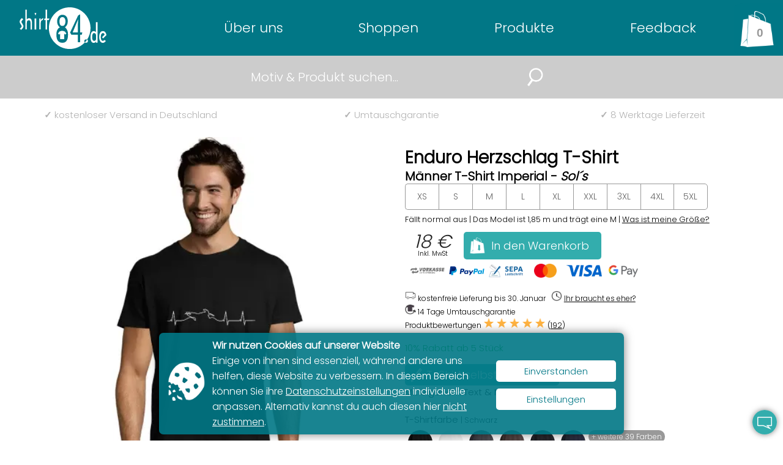

--- FILE ---
content_type: text/html; charset=UTF-8
request_url: https://www.shirt84.de/Enduro-Herzschlag-16040169.htm?aid=15
body_size: 15691
content:
 
<!DOCTYPE html>
<html lang="de"><head>
<meta http-equiv="Content-Type" content="text/html; charset=utf-8">
<title>Enduro Herzschlag T-Shirt für Männer Imperial  - shirt84.de</title>
<meta name="description" content="Zeige deine Leidenschaft für Enduro mit dem einzigartigen Herzschlag-Motiv. Ideal für Männer  T-Shirt, aus hochwertigem 100 % halbgekämmte Baumwolle Ringspu..."/>
<meta name="keywords" content=", Herzfrequenz, Motorrad, Herzschlag, Herz, schlag, frequenz, EKG, Bike, Enduro, Cross, Rundhalskragen crewneck Shirt T-Shirt"/>
<meta name="color-scheme" content="light only">
<meta name="supported-color-schemes" content="light">
<meta name="viewport" content="width=device-width, initial-scale=1.0"/>
<link rel="icon" href="fav2.png" />
<link rel="preload" href="css/style.css?250911124558" as="style">
<link rel="preload" href="css/Poppins-Light.ttf" as="font" type="font/ttf" fetchpriority="high" crossorigin>
<link rel="stylesheet" type="text/css" href="css/style.css?250911124558" />
<link rel="preload" href="css/style84.css?241111095021" as="style">
<link rel="stylesheet" type="text/css" href="css/style84.css?241111095021" />
<link rel="preload" href="css/glightbox.min.css?241222071810" as="style">
<link rel="preload" href="css/produkt_slider.css?250916102028" as="style">
<link rel="stylesheet" href="css/glightbox.min.css?241222071810" type="text/css" media="screen" />
<link rel="canonical" href="https://www.shirt84.de/Enduro-Herzschlag-Maenner-T-Shirt-1324-1.htm">
<meta name="thumbnail" content="https://www.shirt84.de/produkt_foto/94/1324/1/v/Enduro-Herzschlag-Maenner-T-Shirt-1324.webp" />
<link rel="image_src" type="image/jpeg" href="https://www.shirt84.de/produkt_foto/94/1324/1/v/Enduro-Herzschlag-Maenner-T-Shirt-1324.webp" />
<meta property="og:url" content="https://www.shirt84.de/Enduro-Herzschlag-Maenner-T-Shirt-1324-1.htm" />
<meta property="og:image" content="https://www.shirt84.de/produkt_foto/94/1324/1/v/Enduro-Herzschlag-Maenner-T-Shirt-1324.webp"/>
<meta property="og:site_name" content="shirt84.de"/>
<meta property="og:image:width" content="1000"/>
<meta property="og:image:height" content="1000" />
<meta property="og:title" content="Enduro Herzschlag Männer T-Shirt" />
<meta property="og:description" content="Entdecken Sie unser einzigartiges T-Shirt, Hoodie oder Capi mit dem eindrucksvollen Motiv Enduro Herzschlag. Dieses Design spricht alle leidenschaftlichen Enduro-Fahrer und Offroad-Enthusiasten an. Es symbolisiert die aufregenden Momente und das Adrenalin, das beim Fahren durch unwegsames Gelände entsteht. Das Motiv kombiniert das Herzschlag-Element mit einer dynamischen Enduro-Motorrad-Silhouette und verdeutlicht die Verbindung zwischen Mensch und Maschine. Tragen Sie dieses Kleidungsstück im Alltag oder bei Ihren nächsten Abenteuern – es wird garantiert zum Gesprächsthema.Hergestellt aus hochwertigem 100 % halbgekämmte Baumwolle Ringspun bietet Männer  T-Shirt nicht nur einen angenehmen Tragekomfort, sondern hält auch den Anforderungen eines aktiven Lebensstils stand. Egal ob für sich selbst oder als Geschenk für einen Enduro-Fan, dieses Kleidungsstück ist die perfekte Wahl.Zeigen Sie Ihre Leidenschaft und setzen Sie ein Statement mit unserem Enduro Herzschlag Motiv. Bestellen Sie noch heute Männer  T-Shirt und erleben Sie die Kombination aus Stil und Funktionalität! Eine interessante Metapher! Die Vorstellung einer Herzfrequenz, die mit dem Klang und dem Rhythmus eines Enduro-Cross-Motorrads verbunden ist, vermittelt das Gefühl von Energie und Abenteuer. Das Dröhnen des Motors und der Puls des Herzens könnten symbolisch für ein spannendes Leben stehen, das sich zwischen Geschwindigkeit und Intensität bewegt.Stell dir vor, wie das EKG die rhythmischen Schläge des Herzens aufzeichnet, während der Fahrer über die rauen Trails düst. Jede Kurve und jeder Sprung könnten als eine Erhöhung der Herzfrequenz interpretiert werden – ein körperliches Echo der adrenalinhaltigen Momente im Leben. Das Gefühl der Freiheit auf dem Bike spiegelt sich in einem schnellen Herzschlag wider, während der Fahrer das Gefühl von Geschwindigkeit und Kontrolle erlebt.Wenn du weitere Informationen oder spezifische Fragen zu Themen wie Herzfrequenz, Motorsport oder Gesundheit hast, lass es mich wissen! Männer T-Shirt" />
<meta property="og:image:type" content="image/webp" /><link rel="manifest" href='data:application/manifest+json,{"name":"Enduro Herzschlag Männer T-Shirt","description":"Entdecken Sie unser einzigartiges T-Shirt, Hoodie oder Capi mit dem eindrucksvollen Motiv Enduro Herzschlag. Dieses Design spricht alle leidenschaftlichen Enduro-Fahrer und Offroad-Enthusiasten an. Es symbolisiert die aufregenden Momente und das Adrenalin, das beim Fahren durch unwegsames Gelände entsteht. Das Motiv kombiniert das Herzschlag-Element mit einer dynamischen Enduro-Motorrad-Silhouette und verdeutlicht die Verbindung zwischen Mensch und Maschine. Tragen Sie dieses Kleidungsstück im Alltag oder bei Ihren nächsten Abenteuern – es wird garantiert zum Gesprächsthema.Hergestellt aus hochwertigem 100 % halbgekämmte Baumwolle Ringspun bietet Männer  T-Shirt nicht nur einen angenehmen Tragekomfort, sondern hält auch den Anforderungen eines aktiven Lebensstils stand. Egal ob für sich selbst oder als Geschenk für einen Enduro-Fan, dieses Kleidungsstück ist die perfekte Wahl.Zeigen Sie Ihre Leidenschaft und setzen Sie ein Statement mit unserem Enduro Herzschlag Motiv. Bestellen Sie noch heute Männer  T-Shirt und erleben Sie die Kombination aus Stil und Funktionalität! Eine interessante Metapher! Die Vorstellung einer Herzfrequenz, die mit dem Klang und dem Rhythmus eines Enduro-Cross-Motorrads verbunden ist, vermittelt das Gefühl von Energie und Abenteuer. Das Dröhnen des Motors und der Puls des Herzens könnten symbolisch für ein spannendes Leben stehen, das sich zwischen Geschwindigkeit und Intensität bewegt.Stell dir vor, wie das EKG die rhythmischen Schläge des Herzens aufzeichnet, während der Fahrer über die rauen Trails düst. Jede Kurve und jeder Sprung könnten als eine Erhöhung der Herzfrequenz interpretiert werden – ein körperliches Echo der adrenalinhaltigen Momente im Leben. Das Gefühl der Freiheit auf dem Bike spiegelt sich in einem schnellen Herzschlag wider, während der Fahrer das Gefühl von Geschwindigkeit und Kontrolle erlebt.Wenn du weitere Informationen oder spezifische Fragen zu Themen wie Herzfrequenz, Motorsport oder Gesundheit hast, lass es mich wissen!","start_url":"https://www.shirt84.de/Enduro-Herzschlag-Maenner-T-Shirt-1324-1.htm","icons":[{"src":"https://www.shirt84.de/fav2.png","sizes":"192x192","type":"image/png"}],"theme_color":"%23ffffff","background_color":"%23F29149","display":"standalone"}' /><!--<PageMap>
    <DataObject type="thumbnail">
      <Attribute name="src" value="https://shirt84.de/produkt_foto/94/1324/1/v/Enduro-Herzschlag-Maenner-T-Shirt-1324.webp" />
      <Attribute name="width" value="1000" />
      <Attribute name="height" value="1000" />
    </DataObject>
  </PageMap>-->
<script type="application/ld+json">
{
  "@context" : "http://schema.org",
  "@type" : "Product",
  "name" : "Enduro Herzschlag Männer T-Shirt Imperial",
  "color": "Schwarz",
  "size": ["XS", "S", "M", "L", "XL", "2XL", "3XL", "4XL", "5XL"],
  "hasVariant": [],
  "image" : [
    "https://www.shirt84.de/produkt_foto/94/1324/1/v/Enduro-Herzschlag-Maenner-T-Shirt-1324.webp",
    "https://www.shirt84.de/produkt_foto/94/1324/1/v/Enduro-Herzschlag-Maenner-T-Shirt-1324_fo4x3.webp",
    "https://www.shirt84.de/produkt_foto/94/1324/1/v/Enduro-Herzschlag-Maenner-T-Shirt-1324_fo16x9.webp"
        ],
  "audience": {
    "@type": "PeopleAudience",
    "suggestedAgeGroup": "adult"
  },
    "description" : "Entdecken Sie unser einzigartiges T-Shirt, Hoodie oder Capi mit dem eindrucksvollen Motiv Enduro Herzschlag. Dieses Design spricht alle leidenschaftlichen Enduro-Fahrer und Offroad-Enthusiasten an. Es symbolisiert die aufregenden Momente und das Adrenalin, das beim Fahren durch unwegsames Gelände entsteht. Das Motiv kombiniert das Herzschlag-Element mit einer dynamischen Enduro-Motorrad-Silhouette und verdeutlicht die Verbindung zwischen Mensch und Maschine. Tragen Sie dieses Kleidungsstück im Alltag oder bei Ihren nächsten Abenteuern – es wird garantiert zum Gesprächsthema.Hergestellt aus hochwertigem 100 % halbgekämmte Baumwolle Ringspun bietet Männer  T-Shirt nicht nur einen angenehmen Tragekomfort, sondern hält auch den Anforderungen eines aktiven Lebensstils stand. Egal ob für sich selbst oder als Geschenk für einen Enduro-Fan, dieses Kleidungsstück ist die perfekte Wahl.Zeigen Sie Ihre Leidenschaft und setzen Sie ein Statement mit unserem Enduro Herzschlag Motiv. Bestellen Sie noch heute Männer  T-Shirt und erleben Sie die Kombination aus Stil und Funktionalität!",
      "brand": {
        "@type": "Brand",
        "name": "Sol´s"
      },
    "aggregateRating": {
        "@type": "AggregateRating",
        "ratingValue": 5,
        "reviewCount": 192
      },
      "review": [ {
        "@type": "Review",
            "author": {
            "@type": "Person", 
            "name": "Holger"  
            },
        "reviewRating": {
          "@type": "Rating",
          "ratingValue": "5",
          "bestRating": "5"
          },
		 "reviewBody": "Top. Genauso hab ich es mir vorgestellt. Jetzt Darf der Hoodie lange halten.",
    	 "datePublished": "2025-02-04"
        }, {
        "@type": "Review",
            "author": {
            "@type": "Person", 
            "name": "Frans"  
            },
        "reviewRating": {
          "@type": "Rating",
          "ratingValue": "5",
          "bestRating": "5"
          },
		 "reviewBody": "Tolle Qualität, kuschelig, vintage rot ist klasse! Super-Service: alle Wünsche wurden erfüllt, auch bei mehrfachen Änderungswünschen noch geduldig und freundlich! Danke! Und sehr schnell!",
    	 "datePublished": "2018-05-13"
        }, {
        "@type": "Review",
            "author": {
            "@type": "Person", 
            "name": "Edgar"  
            },
        "reviewRating": {
          "@type": "Rating",
          "ratingValue": "5",
          "bestRating": "5"
          },
		 "reviewBody": "Top Ware, sehr schnelle Lieferung jederzeit wieder!",
    	 "datePublished": "2016-04-01"
        }, {
        "@type": "Review",
            "author": {
            "@type": "Person", 
            "name": "Florence"  
            },
        "reviewRating": {
          "@type": "Rating",
          "ratingValue": "5",
          "bestRating": "5"
          },
		 "reviewBody": "Schnelle Lieferung und der Artikel wie er beschrieben ist. Gut!!!",
    	 "datePublished": "2016-05-08"
        }, {
        "@type": "Review",
            "author": {
            "@type": "Person", 
            "name": "Anett"  
            },
        "reviewRating": {
          "@type": "Rating",
          "ratingValue": "5",
          "bestRating": "5"
          },
		 "reviewBody": "Hab wieder 2 T-Shirts bestellt. Abwicklung superschnell. Motivanfrage wurde prompt erledigt. Lieferung hat nicht mal 1 Woche gedauert nach Österreich. Sind wieder super geworden. Vielen lieben Dank.",
    	 "datePublished": "2025-02-07"
        }, {
        "@type": "Review",
            "author": {
            "@type": "Person", 
            "name": "Angela"  
            },
        "reviewRating": {
          "@type": "Rating",
          "ratingValue": "5",
          "bestRating": "5"
          },
		 "reviewBody": "Schneller Versand, Shirt passt perfekt und auch der Druck ist perfekt. Dankeschön.",
    	 "datePublished": "2022-01-14"
        }, {
        "@type": "Review",
            "author": {
            "@type": "Person", 
            "name": "Volker"  
            },
        "reviewRating": {
          "@type": "Rating",
          "ratingValue": "5",
          "bestRating": "5"
          },
		 "reviewBody": "Schneller Service, netter Kontakt.",
    	 "datePublished": "2025-06-20"
        } ] ,
  "offers" : {
    "@type" : "Offer",
    "url" : "https://www.shirt84.de/Enduro-Herzschlag-Maenner-T-Shirt-1324-1.htm",
    "itemCondition": "https://schema.org/NewCondition",
    "availability": "https://schema.org/InStock",

"hasMerchantReturnPolicy":  
        {
        "@context": "http://schema.org/",
        "@type": "MerchantReturnPolicy",
        "applicableCountry": "DE",
        "returnPolicyCategory": "https://schema.org/MerchantReturnFiniteReturnWindow",
        "merchantReturnDays": 14,
        "returnMethod": "https://schema.org/ReturnByMail",
        "returnFees": "https://schema.org/ReturnFeesCustomerResponsibility"
      },
    "price" : "18",
    "priceValidUntil": "2027-01-20",
    "priceCurrency": "EUR",
            "shippingDetails": {
          "@type": "OfferShippingDetails",
          "shippingRate": {
            "@type": "MonetaryAmount",
            "value": 0.00,
            "currency": "EUR"
          },
         "shippingDestination": {
            "@type": "DefinedRegion",
            "addressCountry": "DE"
          },
          "deliveryTime": {
            "@type": "ShippingDeliveryTime",
            "handlingTime": {
              "@type": "QuantitativeValue",
              "minValue": 1,
              "maxValue": 2,
              "unitCode": "DAY"
            },
            "transitTime": {
              "@type": "QuantitativeValue",
              "minValue": 1,
              "maxValue": 2,
              "unitCode": "DAY"
            }
          }
     }
}
}
</script><meta name="robots" content="index">
<link rel="preload" href="img/produktbilder/m/webp_500/1667738497.6122_vc11500309A.webp" srcset="img/produktbilder/m/webp_500/1667738497.6122_vc11500309A.webp 500w, img/produktbilder/m/webp_420/1667738497.6122_vc11500309A.webp 420w" as="image" fetchpriority="high" type="image/webp">
<link rel="preload" href="js/fabric.js" as="script">
<link rel="preload" href="/produkt_foto/94/1324/1/v/Enduro-Herzschlag-Maenner-T-Shirt-1324.webp" as="image" fetchpriority="high" type="image/webp">
<link rel="preload" href="/produkt_foto/94/1324/1/v/Enduro-Herzschlag-Maenner-T-Shirt-1324_ha500.webp" as="image" fetchpriority="high" type="image/webp">


<script data-no-optimize='1' blocking="render" type="text/javascript" id="jquery" src="js/jquery.min.js"></script>
<script type="text/javascript" src="js/jquery.smartmenus.min.js" defer></script>
<script src="js/produkt_bt.js?250912105527" loading="lazy" defer></script>
</head>
<body tabindex="-1">
<div id="google_tag"></div>
<script>
function show_gt() {
	$("#google_tag").load('google_tag.php');
	  }
var mui = function()
{
	var fired = false;
	var kickTrigger = function()
	{
		if(fired === true){return false;}
        //console.log("miniumal-user-interaction");
        show_gt();
		
		fired = true;
		return true;
	}

	document.addEventListener("mousemove", kickTrigger, { once: true });
	document.addEventListener("scroll", kickTrigger, { once: true });

}()
</script>
<div id="cookie_load"></div>

<script>
        // Neues FormData-Objekt erzeugen:
function ana_js() {
		 const params = new FormData();
        // ... und die Parameter, die übertragen werden sollen, eintragen:
        params.append('width', screen.width);
        params.append('motiv_id', '1324');
        params.append('art_id', '1');
        params.append('REQUEST_URI', location.pathname);
        params.append('var', location.search);
        // Parameter mit der Methode POST an das Skript testpost.php schicken:
        fetch('inc/analyse.php', {
            method: 'post',
            body: params
        });
		
		$("#cookie_load").load('cookie/cookie.php');
}
		$("#cookie_load").load('cookie/cookie.php');

var mui = function()
{
	var fired = false;
	var kickTrigger = function()
	{
		if(fired === true){return false;}
        //console.log("miniumal-user-interaction");
        //ana_js();
		
		fired = true;
		return true;
	}

	//document.addEventListener("focus", kickTrigger, { once: true });
	document.addEventListener("mousemove", kickTrigger, { once: true });
	//document.addEventListener("scroll", kickTrigger, { once: true });
	document.addEventListener("touchstart", kickTrigger, { once: true });

}() 
</script>
<!--<div id="google_tag">
</div>-->
<div id="analyse_tag"></div>

<div id="lupe" onClick="lupe_suche()"><img src="img/lupe.webp" alt="Motiv suchen" title="Motiv suchen"></div>
<script>
function lupe_suche()
{
    $('#suche').slideToggle();
	setTimeout(such_header_form_courser, 1000);
}
function such_header_form_courser()
{
	document.such_header_form.suchbegriff.focus();
}
</script>


    <header class="header">
<input class="side-menu" type="checkbox" id="side-menu"/>
        <label class="hamb" for="side-menu" onClick="nav_open()"><span class="hamb-line"></span></label>

        <a href="./" class="logo"><img src="img/logo2.svg" alt="T-Shirt auf shirt84.de online betsellen" title="shirt84.de"></a>

<div id="produkt_warenkorb"><div id="warenkorb" >
<button onclick="wako_leer()" title="zum Warenkorb" class="leer">0</button>
</div>
            <div id="warenkorb_leer">
            <div><p><strong>Es befinden sich keine Produkte im Warenkorb!</strong><br />
            <br />
            <button onclick="warenkorb_leer_close()" class="button">weiter Einkaufen</button>
            </p></div>
            </div>
</div>

<nav id="main-nav">
<ul id="main-menu" class="sm sm-blue">
                <li><a href="./">Über uns</a>
					<ul>
					<li><a href="grossbestellungen.php" title="Firmengroßbestellungen">Großbestellungen<br><span>für Vereine oder Firmen</span></a></li>
					<li><a href="feuerwehrkleidung.php" title="Feuerwehrpullover, Polos, Mützen etc.">Feuerwehrbekleidung<br><span>für eure Feuerwehr vor Ort</span></a></li>
					<!--<li><a href="trikot-restauration.php" title="Trikotreparatur">Trikotrestauration</a></li>-->
					<li><a href="https://www.trikotdoktor.de" title="Trikotreparatur">Trikotrestauration<br><span>Wir bringen dein Trikot wieder zum Leben</span></a></li>
					<li><a href="blog" title="T-Shirt Blog">Blog<br><span>rund um T-Shirts und Textilveredelung</span></a></li>
					<li><a href="nachhaltige-kleidung.php" title="Nachhaltige Kleidung">Nachhaltige Kleidung<br><span>und Ihre Labels</span></a></li>
					<li><a href="service.php" title="Unser Service">Service<br><span>alles rund um dein T-Shirt</span></a></li>
					<li><a href="kontakt.php" title="Kontakt">Kontakt<br><span>tretet hier mit uns in Kontakt</span></a></li>
					</ul></li>
                <li><a href="motive.php" title="Motive auf T-Shirt und weiteren Produkte">Shoppen</a>
					<ul>
					<li><a href="motive.php" title="Motive suchen">alle Motive<br><span>alle Motive durchstöbern</span></a></li>
					<li><a href="motiv_kategorien.php" title="Motive kategorien">Motive<br><span>nach Kategorien geordnet</span></a></li>
					<li><a href="shirt-designer.php" title="Produkt selber gestalten">Designen<br><span>Produkt selber gestalten</span></a></li>
					<li><a href="personalisierte_motive.php" title="personalisierte Motive selber erstellen">personalisierte Motive<br><span>mach dein Motiv einzigartig</span></a></li>
					<li><a href="eigener-text.htm" title="Produkt mit eigenen Text erstellen">Eigener Text<br><span>Produkt mit eigenen Text erstellen</span></a></li>
					<li><a href="brusttaschenmotive.php" title="Motive aus der Brusttaschen">Brusttaschen Motive<br><span>lustige Motiv schauen aus der Tasche</span></a></li>
					</ul></li>
				<li><a href="produkte.php" title="Produktpalette">Produkte</a>
					<ul>
					<li><a href="Männer-Produkte-1.htm" title="Männer Produkte">Männer<br><span>T-Shirt, Hoodies uvm.</span></a></li>
					<li><a href="Frauen-Produkte-2.htm" title="Frauen Produkte">Frauen<br><span>T-Shirt, Hoodies uvm.</span></a></li>
					<li><a href="Kinder-Produkte-7.htm" title="Kinder Produkte">Kinder<br><span>T-Shirt, Hoodies</span></a></li>
					<li><a href="Mützen-Produkte-17.htm" title="Basecaps &amp; Trucker Caps">Mützen<br><span>Basecaps &amp; Trucker Caps</span></a></li>
					<li><a href="Weltkarte-Wandtattoo-14984062.htm" title="Wandtattoos">Wandtattoos<br><span>für Wand &amp; Heckscheibe</span></a></li>
					<li><a href="https://www.klebeschrift84.de" target="_blank" title="Klebeschrift">Schrift als Aufkleber<br><span>auf klebeschrift84.de</span></a></li>
					</ul></li>
					<li><a href="feedback.php" title="Kundenrezensionen">Feedback</a></li>
					<li class="sm-blue_no_display"><img src="img/tel.svg" alt="Telefon"><br />
<a href="tel:+491727927586" target="_blank">0172 792 75 86</a>
<br>
<small>Fragen? Anrufen!<br />
			<a href="https://wa.me/491727927586?text=Anfrage%20über%20shirt84.de" target="_blank" style="text-transform:none">auch WhatsApp!</a>
<br />
oder via E-Mail an</small><br />
<a href="mailto:info@shirt84.de">info@shirt84.de</a></li>
            </ul>
        </nav>
        <script type="text/javascript">
	$(function() {
		$('#main-menu').smartmenus({
			subMenusSubOffsetX: 1,
			subMenusSubOffsetY: -8
		});
	});
</script>
<br clear="all">
 </header>
<aside id="suche">
<form action="motive.php" method="post" name="such_header_form">
<input type="text" name="suchbegriff" placeholder="Motiv &amp; Produkt suchen...">
<!--<input type="submit" value="&#8981;" name="senden">-->
<img onClick="submit()" src="img/lupe.webp" alt="Motiv suchen" title="Motiv suchen">
</form>
</aside>


<div id="usp">
<p><a href="versand_zahlung.php" title="Kostenloser Versand in Deutschland"><b>&check;</b> 
kostenloser Versand<span> in Deutschland</span>
</a></p>
<p><a href="service.php" title="Umtauschgarantie"><b>&check;</b> Umtauschgarantie</a></p>
<p><a href="versand_zahlung.php" title="Kostenloser Versand in Deutschland"><b>&check;</b> 8 Werktage Lieferzeit</a></p>
<br>
</div>
<div id="frage_icon" onclick="frage_text()" title="Fragen zur Bestellung?"></div>
<div id="frage_text">
<strong>Fragen zur Bestellung?</strong><br />
<a href="kontakt.php" target="_blank">E-Mail</a> &bull; <a href="https://wa.me/491727927586?text=Frage%20über%20www.shirt84.de" target="_blank" class="whatsapp_icon_eck_" title="Anfrage über Whats App">Whatsapp</a> &bull; <a href="tel:+491727927586" target="_blank">Anrufen</a>

<input type="checkbox" id="frage_text_anzeige" checked="checked" />
</div>
<div id="to_top" onclick="scrol('produkt_warenkorb')" title="zum Seitenanfang"><span>▲</span></div>
<script>
function frage_text()
{
   var remember = document.getElementById('frage_text_anzeige');
    if (remember.checked){
		document.getElementById("frage_text").style.display = "block";
     	document.getElementById("frage_text_anzeige").checked = false;
	 	} else {
		document.getElementById("frage_text").style.display = "none";
     	document.getElementById("frage_text_anzeige").checked = true;
		}
}
	$(window).scroll(function() {
  if ($(document).scrollTop() > 400) {
    document.getElementById('to_top').className='down';
  } else {
    document.getElementById('to_top').className='';
  }
});
</script><section>

<div id="galerie_nav_button_4">
<button onclick="scrol('weitere_produkte_anker')">Produkte</button>
<button onclick="weitere_motive()" title="weitere Motive" >Motive</button>
<button onclick="weitere_motive_eigene()" title="Text im Motiv selber anpassen" >pers.Motiv</button>
<button onclick="location.href='produktdesigner-Maenner-T-Shirt-1-34.htm?motiv_id=1324';"><img src="img/stift_weiss.png" alt="T-Shirt Personalisieren" title="T-Shirt Personalisieren" /> Personalisieren</button>

</div>
<div>
 
<div id="produkt_galerie" oncontextmenu="return false" loading="lazy" style="display: none;">
<link rel="stylesheet" type="text/css" href="css/produkt_slider.css?250916102028" />
<div class="slideshow-container" id="breite_1" >
<div id="galerie_nav_button">
<button onclick="scrol('weitere_produkte_anker')">Produkt<br />ändern</button>
<!--<a class="farben_andern_button" onclick="scrol('prev'),produkt_farben_aendern()">Farben<br />ändern</a>-->
<button onclick="weitere_motive()" title="weitere Motive">weitere<br />Motive</button>
<button onclick="weitere_motive_eigene()" title="Motive anpassen">personal.<br>Motiv</button>
<!--
<button onclick="scrol('text_hunzufuegen'),text_hunzufuegen_open()">Text<br />einfügen</button>
<button onclick="scrol('motiv_position'),motiv_groesse()">Motiv<br />größe</button>
<button onclick="motiv_position_bea()">Motiv<br />Position</button>
-->
<button onclick="location.href='produktdesigner-Maenner-T-Shirt-1-34.htm?motiv_id=1324&amp;motiv_farbe=1';"><img src="img/stift_weiss.png" alt="T-Shirt Personalisieren" title="T-Shirt Personalisieren" />Personal&shy;isieren</button>
<!--<a href="shirt-designer.php?motiv_id=1324&amp;produkt_farbe=34&amp;motiv_farbe=1" title="Diese Produkt Personalisieren" class="perso_button">Personalisieren</a>-->
</div>

<script>
$('.farben_andern_button').click(function(e){
    $('.produkt_motiv_farben_mobile').slideToggle();
});//produkt_galerie
function text_hunzufuegen_open() {
 document.getElementById("text_hunzufuegen").open = true; 
 motiv_mit_text();
 }
</script>

<style>
.bild_vorschau_94 {
  background-image: -webkit-image-set(
    url(img/produktbilder/m/webp/1667738497.6122_vc11500309A.webp) 1x,
    url(img/produktbilder/m/webp_500/1667738497.6122_vc11500309A.webp) 2x);
  background-image: image-set(
    url(img/produktbilder/m/webp/1667738497.6122_vc11500309A.webp) 1x,
    url(img/produktbilder/m/webp_500/1667738497.6122_vc11500309A.webp) 2x);
;}
.bild_94_img {
	width:24.2%;
	aspect-ratio: 1 / 1; 
	left:37%;
	top:37%;
	position:absolute;
	}
</style>
<div class="mySlides bild_vorschau_94">
<img class="bild_94_img" src="img/motive/w/webp/16040169.webp" id="produkt_bild_f" alt="" onclick="motiv_position_bea()" loading="lazy"><span class="galerie_lupe" onclick="zoom_vorschau_2('produkt_foto/94/1324/1/30/v_37_37/Enduro-Herzschlag.jpg',wk.motiv_f_top_pr.value+'_'+wk.motiv_f_left_pr.value,wk_text_f.text_img.value,wk_text_f.text_top_pr.value+'_'+wk_text_f.text_left_pr.value,wk_text_f.groesse.value)"><img src="img/lupe_s.webp" loading="lazy" title="vergrößern" /></span></div>


<style>
.bild_vorschau_95 {
  background-image: -webkit-image-set(
    url(img/produktbilder/m/webp/1667738497.7125_vc11500309B.webp) 1x,
    url(img/produktbilder/m/webp_500/1667738497.7125_vc11500309B.webp) 2x);
  background-image: image-set(
    url(img/produktbilder/m/webp/1667738497.7125_vc11500309B.webp) 1x,
    url(img/produktbilder/m/webp_500/1667738497.7125_vc11500309B.webp) 2x);
;}
.bild_95_img {
	width:0%;
	aspect-ratio: 1 / 1; 
	left:0%;
	top:0%;
	position:absolute;
	}
</style>
<div class="mySlides bild_vorschau_95">
<img class="bild_95_img" src="img/l.gif" id="produkt_bild_f" alt="" onclick="motiv_position_bea()" loading="lazy"><span class="galerie_lupe" onclick="zoom_vorschau_2('produkt_foto/95/1324/1/30/v_0_0/Enduro-Herzschlag.jpg',wk.motiv_f_top_pr.value+'_'+wk.motiv_f_left_pr.value,wk_text_r.text_img.value,wk_text_r.text_top_pr.value+'_'+wk_text_r.text_left_pr.value,wk_text_r.groesse.value)"><img src="img/lupe_s.webp" loading="lazy" title="vergrößern" /></span></div>


<style>
.bild_vorschau_96 {
  background-image: -webkit-image-set(
    url(img/produktbilder/m/webp/1667738497.8012_vc11500309C.webp) 1x,
    url(img/produktbilder/m/webp_500/1667738497.8012_vc11500309C.webp) 2x);
  background-image: image-set(
    url(img/produktbilder/m/webp/1667738497.8012_vc11500309C.webp) 1x,
    url(img/produktbilder/m/webp_500/1667738497.8012_vc11500309C.webp) 2x);
;}
.bild_96_img {
	width:23%;
	aspect-ratio: 1 / 1; 
	left:38%;
	top:35%;
	position:absolute;
	}
</style>
<div class="mySlides bild_vorschau_96">
<img class="bild_96_img" src="motiv_farbe/1324/96/1/m.webp" id="produkt_bild_f" alt="" onclick="motiv_position_bea()" loading="lazy"><span class="galerie_lupe" onclick="zoom_vorschau_2('produkt_foto/96/1324/1/30/v_38_35/Enduro-Herzschlag.jpg',wk.motiv_f_top_pr.value+'_'+wk.motiv_f_left_pr.value,wk_text_r.text_img.value,wk_text_r.text_top_pr.value+'_'+wk_text_r.text_left_pr.value,wk_text_r.groesse.value)"><img src="img/lupe_s.webp" loading="lazy" title="vergrößern" /></span></div>


<style>
.bild_vorschau_181 {
  background-image: -webkit-image-set(
    url(img/produktbilder/m/webp/1668079390.webp) 1x,
    url(img/produktbilder/m/webp_500/1668079390.webp) 2x);
  background-image: image-set(
    url(img/produktbilder/m/webp/1668079390.webp) 1x,
    url(img/produktbilder/m/webp_500/1668079390.webp) 2x);
;}
.bild_181_img {
	width:32.8%;
	aspect-ratio: 1 / 1; 
	left:33%;
	top:21.2%;
	position:absolute;
	}
</style>
<div class="mySlides bild_vorschau_181">
<img class="bild_181_img" src="img/motive/w/webp/16040169.webp" id="produkt_bild_f" alt="" onclick="motiv_position_bea()" loading="lazy"><span class="galerie_lupe" onclick="zoom_vorschau_2('produkt_foto/181/1324/1/30/v_33_21/Enduro-Herzschlag.jpg',wk.motiv_f_top_pr.value+'_'+wk.motiv_f_left_pr.value,wk_text_f.text_img.value,wk_text_f.text_top_pr.value+'_'+wk_text_f.text_left_pr.value,wk_text_f.groesse.value)"><img src="img/lupe_s.webp" loading="lazy" title="vergrößern" /></span></div>


<style>
.bild_vorschau_2559 {
  background-image: -webkit-image-set(
    url(img/produktbilder/m/webp/1724827561.905_1.webp) 1x,
    url(img/produktbilder/m/webp_500/1724827561.905_1.webp) 2x);
  background-image: image-set(
    url(img/produktbilder/m/webp/1724827561.905_1.webp) 1x,
    url(img/produktbilder/m/webp_500/1724827561.905_1.webp) 2x);
;}
.bild_2559_img {
	width:0%;
	aspect-ratio: 1 / 1; 
	left:0%;
	top:0%;
	position:absolute;
	}
</style>
<div class="mySlides bild_vorschau_2559">
<img class="bild_2559_img" src="img/l.gif" id="produkt_bild_f" alt="" onclick="motiv_position_bea()" loading="lazy"><span class="galerie_lupe" onclick="zoom_vorschau_2('produkt_foto/2559/1324/1/30/v_0_0/Enduro-Herzschlag.jpg',wk.motiv_f_top_pr.value+'_'+wk.motiv_f_left_pr.value,wk_text_r.text_img.value,wk_text_r.text_top_pr.value+'_'+wk_text_r.text_left_pr.value,wk_text_r.groesse.value)"><img src="img/lupe_s.webp" loading="lazy" title="vergrößern" /></span></div>


<style>
.bild_vorschau_2606 {
  background-image: -webkit-image-set(
    url(img/produktbilder/m/webp/1724829313.6146_1.webp) 1x,
    url(img/produktbilder/m/webp_500/1724829313.6146_1.webp) 2x);
  background-image: image-set(
    url(img/produktbilder/m/webp/1724829313.6146_1.webp) 1x,
    url(img/produktbilder/m/webp_500/1724829313.6146_1.webp) 2x);
;}
.bild_2606_img {
	width:0%;
	aspect-ratio: 1 / 1; 
	left:0%;
	top:0%;
	position:absolute;
	}
</style>
<div class="mySlides bild_vorschau_2606">
<img class="bild_2606_img" src="img/motive/w/webp/16040169.webp" id="produkt_bild_f" alt="" onclick="motiv_position_bea()" loading="lazy"><span class="galerie_lupe" onclick="zoom_vorschau_2('produkt_foto/2606/1324/1/30/v_0_0/Enduro-Herzschlag.jpg',wk.motiv_f_top_pr.value+'_'+wk.motiv_f_left_pr.value,wk_text_r.text_img.value,wk_text_r.text_top_pr.value+'_'+wk_text_r.text_left_pr.value,wk_text_r.groesse.value)"><img src="img/lupe_s.webp" loading="lazy" title="vergrößern" /></span></div>

<div class="mySlides motiv_vorschau" style="background-image:url(img/motive/w/webp/16040169.webp);background-color:rgb(23,23,23)" loading="lazy"></div>
<style>
.bild_vorschau_1085 {
  background-image: -webkit-image-set(
    url(img/produktbilder/m/webp/1670347996.webp) 1x,
    url(img/produktbilder/m/webp_500/1670347996.webp) 2x);
  background-image: image-set(
    url(img/produktbilder/m/webp/1670347996.webp) 1x,
    url(img/produktbilder/m/webp_500/1670347996.webp) 2x);
;}
</style>
<div class="mySlides bild_vorschau_1085">
</div>
<style>
.bild_vorschau_1086 {
  background-image: -webkit-image-set(
    url(img/produktbilder/m/webp/1670348009.webp) 1x,
    url(img/produktbilder/m/webp_500/1670348009.webp) 2x);
  background-image: image-set(
    url(img/produktbilder/m/webp/1670348009.webp) 1x,
    url(img/produktbilder/m/webp_500/1670348009.webp) 2x);
;}
</style>
<div class="mySlides bild_vorschau_1086">
</div>
<div class="mySlides">
<video autoplay loop muted loading="lazy">
  <source src="video/produkte/VIDSOC115001_1.mp4" type="video/mp4">
  Imperial</video> 
</div>
<span class="prev" id="prev" onclick="plusSlides(-1)">&lt;</span>
<span class="next" onclick="plusSlides(1)">&gt;</span>
<div class="dots">
<span class="dot" onclick="currentSlide(1)" style="background-image:url(img/motive/w/webp/16040169.webp),url(img/produktbilder/k/1667738497.6122_vc11500309A.jpg); background-position:49.1% 45.954%,center; background-size:24.2%,cover"></span><span class="dot" onclick="currentSlide(2)" style="background-image:url(img/l.gif),url(img/produktbilder/k/1667738497.7125_vc11500309B.jpg); background-position:49.1% 45.954%,center; background-size:0%,cover"></span><span class="dot" onclick="currentSlide(3)" style="background-image:url(motiv_farbe/1324/96/1/m.webp),url(img/produktbilder/k/1667738497.8012_vc11500309C.jpg); background-position:49.5% 43.05%,center; background-size:23%,cover"></span><span class="dot" onclick="currentSlide(4)" style="background-image:url(img/motive/w/webp/16040169.webp),url(img/produktbilder/k/1668079390.jpg); background-position:49.4% 28.1536%,center; background-size:32.8%,cover"></span><span class="dot" onclick="currentSlide(5)" style="background-image:url(img/l.gif),url(img/produktbilder/k/1724827561.905_1.jpg); background-position:49.4% 28.1536%,center; background-size:0%,cover"></span><span class="dot" onclick="currentSlide(6)" style="background-image:url(img/motive/w/webp/16040169.webp),url(img/produktbilder/k/1724829313.6146_1.jpg); background-position:0% 0%,center; background-size:0%,cover"></span><span class="dot" onclick="currentSlide(7)" style="background-image:url(img/motive/w/webp/16040169.webp); background-color:rgb(23,23,23)" id="motiv_vorschau"></span><span class="dot" onclick="currentSlide(8)" style="background-image:url(img/produktbilder/k/1670347996.jpg); background-position:center; background-size:cover"></span><span class="dot" onclick="currentSlide(9)" style="background-image:url(img/produktbilder/k/1670348009.jpg); background-position:center; background-size:cover"></span><span class="dot" onclick="currentSlide(10)" style="background-image:url(img/play_s.png); background-position:center; background-color:#000; background-size:50%;"></span></div>
</div>
<br clear="all" />

<div id="zoom_vorschau" onclick="zoom_vorschau_close()"></div>

<script src="js/fabric.js" defer></script>
<script src="js/produkte_slider_bt.js?fhj" defer></script>
<script>
document.getElementById("to_top").style.backgroundImage = "url(img/motive/w/webp/16040169.webp),url(img/produktbilder/k/1667738497.6122_vc11500309A.jpg)";
document.getElementById("to_top").style.backgroundPosition = "49.1% 45.954%,center";
document.getElementById("to_top").style.backgroundSize = "24.2%,cover";
document.getElementById("to_top").innerText = "";
document.getElementById("to_top").title = "zum T-Shirt";
var form = document.getElementById('wk');
if (form != null) {
text_vorschau();
}


var lazyloadImages = document.querySelectorAll(".lazy");
  if ("IntersectionObserver" in window) {
    let imageObserver = new IntersectionObserver (function (entries, observer) {
      entries.forEach (function (entry) {
        if (entry.isIntersecting) {
          const image = entry.target;
          image.classList.remove ("lazy");
          imageObserver.unobserve (image);
        }
      });
    });
   lazyloadImages.forEach (function (image) {
    imageObserver.observe (image);
  });
}
</script>
</div>
<img fetchpriority="high" srcset="https://www.shirt84.de/produkt_foto/94/1324/1/v/Enduro-Herzschlag-Maenner-T-Shirt-1324.webp 1x, https://www.shirt84.de/produkt_foto/94/1324/1/v/Enduro-Herzschlag-Maenner-T-Shirt-1324_ha500.webp 2x" src="https://www.shirt84.de/produkt_foto/94/1324/1/v/Enduro-Herzschlag-Maenner-T-Shirt-1324.webp" alt="Enduro Herzschlag T-Shirt Männer Imperial" title="Enduro Herzschlag T-Shirt Männer Imperial" id="produkt_galerie_simg"
  loading="eager" 
  decoding="async">
<noscript>
<img src="https://www.shirt84.de/produkt_foto/94/1324/1/v/Enduro-Herzschlag-Maenner-T-Shirt-1324.webp" alt="Enduro Herzschlag T-Shirt Männer Imperial" title="Enduro Herzschlag T-Shirt Männer Imperial"loading="lazy">
</noscript>
<div id="produkt_section">

<h1>Enduro Herzschlag T-Shirt<br />
<span>  Männer T-Shirt Imperial - <i>Sol´s</i></span>
</h1>

<div class="produkt_motiv_farben_mobile" id="mobile_farben">
    <div id="produkt_farben">
<small>T-Shirtfarbe <small id="produkt_farbe_mobile">| Schwarz</small><br /></small>

<div id="produkt_farbenaa">
        <a
            style="background-image:url(img/produktbilder/k/1667738497.6122_vc11500309A.jpg)"
            onclick="produkt_farbe('34','Schwarz')"
            title="Schwarz"
            class="produkt_farbe_is_"
            id="produkt_farben_mobile_id_34">
        </a>
                <a
            style="background-image:url(img/produktbilder/k/1667738487.5081_vc11500102A.jpg)"
            onclick="produkt_farbe('10','Weiß')"
            title="Weiß"
            class=""
            id="produkt_farben_mobile_id_10">
        </a>
                <a
            style="background-image:url(img/produktbilder/k/1667738499.7631_vc11500381A.jpg)"
            onclick="produkt_farbe('40','Maus Grau')"
            title="Maus Grau"
            class=""
            id="produkt_farben_mobile_id_40">
        </a>
                <a
            style="background-image:url(img/produktbilder/k/1667738500.0533_vc11500384A.jpg)"
            onclick="produkt_farbe('41','Dunkel Grau')"
            title="Dunkel Grau"
            class=""
            id="produkt_farben_mobile_id_41">
        </a>
                <a
            style="background-image:url(img/produktbilder/k/1667738497.8891_vc11500318A.jpg)"
            onclick="produkt_farbe('35','Navy')"
            title="Navy"
            class=""
            id="produkt_farben_mobile_id_35">
        </a>
                <a
            style="background-image:url(img/produktbilder/k/1667738498.1877_vc11500319A.jpg)"
            onclick="produkt_farbe('36','French Navy')"
            title="French Navy"
            class=""
            id="produkt_farben_mobile_id_36">
        </a>
                <a
            style="background-image:url(img/produktbilder/k/1667738493.7047_vc11500249A.jpg)"
            onclick="produkt_farbe('50','Petroleum Blau')"
            title="Petroleum Blau"
            class=""
            id="produkt_farben_mobile_id_50">
        </a>
                <a
            style="background-image:url(img/produktbilder/k/1667738492.3374_vc11500238A.jpg)"
            onclick="produkt_farbe('49','Ultramarine')"
            title="Ultramarine"
            class=""
            id="produkt_farben_mobile_id_49">
        </a>
                <a
            style="background-image:url(img/produktbilder/k/1667738492.7321_vc11500241A.jpg)"
            onclick="produkt_farbe('21','Royal Blau')"
            title="Royal Blau"
            class=""
            id="produkt_farben_mobile_id_21">
        </a>
                <a
            style="background-image:url(img/produktbilder/k/1667738493.0676_vc11500244A.jpg)"
            onclick="produkt_farbe('22','Denim')"
            title="Denim"
            class=""
            id="produkt_farben_mobile_id_22">
        </a>
                <a
            style="background-image:url(img/produktbilder/k/1667738498.491_vc11500321A.jpg)"
            onclick="produkt_farbe('47','Aqua')"
            title="Aqua"
            class=""
            id="produkt_farben_mobile_id_47">
        </a>
                <a
            style="background-image:url(img/produktbilder/k/1667738491.6479_vc11500225A.jpg)"
            onclick="produkt_farbe('20','Atoll Blau')"
            title="Atoll Blau"
            class=""
            id="produkt_farben_mobile_id_20">
        </a>
                <a
            style="background-image:url(img/produktbilder/k/1667738491.998_vc11500237A.jpg)"
            onclick="produkt_farbe('48','Caribbean blau')"
            title="Caribbean blau"
            class=""
            id="produkt_farben_mobile_id_48">
        </a>
                <a
            style="background-image:url(img/produktbilder/k/1667738491.3165_vc11500220A.jpg)"
            onclick="produkt_farbe('19','Himmelblau')"
            title="Himmelblau"
            class=""
            id="produkt_farben_mobile_id_19">
        </a>
                <a
            style="background-image:url(img/produktbilder/k/1667738493.5108_vc11500245A.jpg)"
            onclick="produkt_farbe('23','Ice Blau')"
            title="Ice Blau"
            class=""
            id="produkt_farben_mobile_id_23">
        </a>
                <a
            style="background-image:url(img/produktbilder/k/1667738490.9437_vc11500205A.jpg)"
            onclick="produkt_farbe('53','Blu')"
            title="Blu"
            class=""
            id="produkt_farben_mobile_id_53">
        </a>
                <a
            style="background-image:url(img/produktbilder/k/1667738494.3303_vc11500268A.jpg)"
            onclick="produkt_farbe('25','Sand')"
            title="Sand"
            class=""
            id="produkt_farben_mobile_id_25">
        </a>
                <a
            style="background-image:url(img/produktbilder/k/1667738500.3713_vc11500397A.jpg)"
            onclick="produkt_farbe('42','Braun')"
            title="Braun"
            class=""
            id="produkt_farben_mobile_id_42">
        </a>
                <a
            style="background-image:url(img/produktbilder/k/1667738500.6856_vc11500398A.jpg)"
            onclick="produkt_farbe('43','Chocolate')"
            title="Chocolate"
            class=""
            id="produkt_farben_mobile_id_43">
        </a>
                <a
            style="background-image:url(img/produktbilder/k/1667738494.0101_vc11500264A.jpg)"
            onclick="produkt_farbe('24','Flaschengrün')"
            title="Flaschengrün"
            class=""
            id="produkt_farben_mobile_id_24">
        </a>
                <a
            style="background-image:url(img/produktbilder/k/1667738496.2642_vc11500289A.jpg)"
            onclick="produkt_farbe('54','Kaki scuro')"
            title="Kaki scuro"
            class=""
            id="produkt_farben_mobile_id_54">
        </a>
                <a
            style="background-image:url(img/produktbilder/k/1667738494.981_vc11500270A.jpg)"
            onclick="produkt_farbe('27','Emerald')"
            title="Emerald"
            class=""
            id="produkt_farben_mobile_id_27">
        </a>
                <a
            style="background-image:url(img/produktbilder/k/1667738494.6695_vc11500269A.jpg)"
            onclick="produkt_farbe('26','Army')"
            title="Army"
            class=""
            id="produkt_farben_mobile_id_26">
        </a>
                <a
            style="background-image:url(img/produktbilder/k/1667738495.3158_vc11500272A.jpg)"
            onclick="produkt_farbe('28','Kelly Grün')"
            title="Kelly Grün"
            class=""
            id="produkt_farben_mobile_id_28">
        </a>
                <a
            style="background-image:url(img/produktbilder/k/1667738501.9405_vc11500712A.jpg)"
            onclick="produkt_farbe('46','Lila')"
            title="Lila"
            class=""
            id="produkt_farben_mobile_id_46">
        </a>
                <a
            style="background-image:url(img/produktbilder/k/1667738501.6485_vc11500710A.jpg)"
            onclick="produkt_farbe('45','Hell Lila')"
            title="Hell Lila"
            class=""
            id="produkt_farben_mobile_id_45">
        </a>
                <a
            style="background-image:url(img/produktbilder/k/1667738489.3486_vc11500146A.jpg)"
            onclick="produkt_farbe('16','Burgund')"
            title="Burgund"
            class=""
            id="produkt_farben_mobile_id_16">
        </a>
                <a
            style="background-image:url(img/produktbilder/k/1667738489.6646_vc11500150A.jpg)"
            onclick="produkt_farbe('17','Chili')"
            title="Chili"
            class=""
            id="produkt_farben_mobile_id_17">
        </a>
                <a
            style="background-image:url(img/produktbilder/k/1667738489.9855_vc11500154A.jpg)"
            onclick="produkt_farbe('18','Tango Rot')"
            title="Tango Rot"
            class=""
            id="produkt_farben_mobile_id_18">
        </a>
                <a
            style="background-image:url(img/produktbilder/k/1667738488.9624_vc11500145A.jpg)"
            onclick="produkt_farbe('15','Rot')"
            title="Rot"
            class=""
            id="produkt_farben_mobile_id_15">
        </a>
                <a
            style="background-image:url(img/produktbilder/k/1667738490.2833_vc11500168A.jpg)"
            onclick="produkt_farbe('51','Hibiscus')"
            title="Hibiscus"
            class=""
            id="produkt_farben_mobile_id_51">
        </a>
                <a
            style="background-image:url(img/produktbilder/k/1667738501.28_vc11500407A.jpg)"
            onclick="produkt_farbe('55','Terracotta')"
            title="Terracotta"
            class=""
            id="produkt_farben_mobile_id_55">
        </a>
                <a
            style="background-image:url(img/produktbilder/k/1667738500.9718_vc11500400A.jpg)"
            onclick="produkt_farbe('44','Orange')"
            title="Orange"
            class=""
            id="produkt_farben_mobile_id_44">
        </a>
                <a
            style="background-image:url(img/produktbilder/k/1667738488.6514_vc11500140A.jpg)"
            onclick="produkt_farbe('14','Fuchsia')"
            title="Fuchsia"
            class=""
            id="produkt_farben_mobile_id_14">
        </a>
                <a
            style="background-image:url(img/produktbilder/k/1667738488.3489_vc11500136A.jpg)"
            onclick="produkt_farbe('13','Orchid pink')"
            title="Orchid pink"
            class=""
            id="produkt_farben_mobile_id_13">
        </a>
                <a
            style="background-image:url(img/produktbilder/k/1667738497.0044_vc11500301A.jpg)"
            onclick="produkt_farbe('32','Gold')"
            title="Gold"
            class=""
            id="produkt_farben_mobile_id_32">
        </a>
                <a
            style="background-image:url(img/produktbilder/k/1667738497.3041_vc11500302A.jpg)"
            onclick="produkt_farbe('33','Lemon')"
            title="Lemon"
            class=""
            id="produkt_farben_mobile_id_33">
        </a>
                <a
            style="background-image:url(img/produktbilder/k/1667738495.9305_vc11500280A.jpg)"
            onclick="produkt_farbe('30','Apfel Grün')"
            title="Apfel Grün"
            class=""
            id="produkt_farben_mobile_id_30">
        </a>
                <a
            style="background-image:url(img/produktbilder/k/1667738495.6243_vc11500273A.jpg)"
            onclick="produkt_farbe('29','Grün Sage')"
            title="Grün Sage"
            class=""
            id="produkt_farben_mobile_id_29">
        </a>
                <a
            style="background-image:url(img/produktbilder/k/1667738499.4636_vc11500380A.jpg)"
            onclick="produkt_farbe('39','Hell Grau')"
            title="Hell Grau"
            class=""
            id="produkt_farben_mobile_id_39">
        </a>
                <a
            style="background-image:url(img/produktbilder/k/1667738498.7689_vc11500330A.jpg)"
            onclick="produkt_farbe('37','Zinc')"
            title="Zinc"
            class=""
            id="produkt_farben_mobile_id_37">
        </a>
                <a
            style="background-image:url(img/produktbilder/k/1667738499.1282_vc11500350A.jpg)"
            onclick="produkt_farbe('38','Grau meliert')"
            title="Grau meliert"
            class=""
            id="produkt_farben_mobile_id_38">
        </a>
                <a
            style="background-image:url(img/produktbilder/k/1667738488.0681_vc11500115A.jpg)"
            onclick="produkt_farbe('12','Sand')"
            title="Sand"
            class=""
            id="produkt_farben_mobile_id_12">
        </a>
                <a
            style="background-image:url(img/produktbilder/k/1667738487.775_vc11500106A.jpg)"
            onclick="produkt_farbe('11','Cream')"
            title="Cream"
            class=""
            id="produkt_farben_mobile_id_11">
        </a>
                <a
            style="background-image:url(img/produktbilder/k/1667738496.6432_vc11500300A.jpg)"
            onclick="produkt_farbe('31','Ash')"
            title="Ash"
            class=""
            id="produkt_farben_mobile_id_31">
        </a>
        </div></div>
<div id="motiv_farben">
<small>Motivfarbe <small id="motiv_farbe_name_mobile">| Weiß</small></small><br />
<div>
<a style="background-color:rgb(255,255,255)" name="motiv_farben_weis"   onclick="motiv_farbe(1,'Weiß')" title="Weiß"  id="motiv_farbe_mobile_id_1"></a>
<a style="background-color:rgb(1,1,1)"    onclick="motiv_farbe(2,'Schwarz')" title="Schwarz"  id="motiv_farbe_mobile_id_2"></a>
<a style="background-color:rgb(77,60,47)"    onclick="motiv_farbe(20,'Braun')" title="Braun"  id="motiv_farbe_mobile_id_20"></a>
<a style="background-color:rgb(133,100,80)"    onclick="motiv_farbe(28,'Caffee')" title="Caffee"  id="motiv_farbe_mobile_id_28"></a>
<a style="background-color:rgb(37,104,175)"    onclick="motiv_farbe(22,'Royalblau')" title="Royalblau"  id="motiv_farbe_mobile_id_22"></a>
<a style="background-color:rgb(0,50,100)"    onclick="motiv_farbe(3,'Dunkelblau')" title="Dunkelblau"  id="motiv_farbe_mobile_id_3"></a>
<a style="background-color:rgb(0,153,200)"    onclick="motiv_farbe(8,'Hellblau')" title="Hellblau"  id="motiv_farbe_mobile_id_8"></a>
<a style="background-color:rgb(63,136,143)"    onclick="motiv_farbe(27,'Türkis')" title="Türkis"  id="motiv_farbe_mobile_id_27"></a>
<a style="background-color:rgb(61,71,23)"    onclick="motiv_farbe(17,'Khaki')" title="Khaki"  id="motiv_farbe_mobile_id_17"></a>
<a style="background-color:rgb(76,154,60)"    onclick="motiv_farbe(24,'Apfelgrün')" title="Apfelgrün"  id="motiv_farbe_mobile_id_24"></a>
<a style="background-color:rgb(51,102,51)"    onclick="motiv_farbe(5,'Grün')" title="Grün"  id="motiv_farbe_mobile_id_5"></a>
<a style="background-color:rgb(0,72,0)"    onclick="motiv_farbe(30,'Dunkelgrün')" title="Dunkelgrün"  id="motiv_farbe_mobile_id_30"></a>
<a style="background-color:rgb(188,42,84)"    onclick="motiv_farbe(23,'Kardinalrot')" title="Kardinalrot"  id="motiv_farbe_mobile_id_23"></a>
<a style="background-color:rgb(172,52,40)"    onclick="motiv_farbe(26,'Burgund')" title="Burgund"  id="motiv_farbe_mobile_id_26"></a>
<a style="background-color:rgb(217,0,0)"    onclick="motiv_farbe(4,'Rot')" title="Rot"  id="motiv_farbe_mobile_id_4"></a>
<a style="background-color:rgb(154,50,205)"    onclick="motiv_farbe(25,'Lila')" title="Lila"  id="motiv_farbe_mobile_id_25"></a>
<a style="background-color:rgb(255,95,31)"    onclick="motiv_farbe(9,'Orange')" title="Orange"  id="motiv_farbe_mobile_id_9"></a>
<a style="background-color:rgb(240,80,150)"    onclick="motiv_farbe(12,'Fuchsia')" title="Fuchsia"  id="motiv_farbe_mobile_id_12"></a>
<a style="background-color:rgb(251,201,225)"    onclick="motiv_farbe(13,'Pink')" title="Pink"  id="motiv_farbe_mobile_id_13"></a>
<a style="background-color:rgb(255,204,0)"    onclick="motiv_farbe(6,'Gelb')" title="Gelb"  id="motiv_farbe_mobile_id_6"></a>
<a style="background-color:rgb(187,187,187)"    onclick="motiv_farbe(14,'Grau')" title="Grau"  id="motiv_farbe_mobile_id_14"></a>
<a style="background-color:rgb(255,252,218)"    onclick="motiv_farbe(16,'Beige')" title="Beige"  id="motiv_farbe_mobile_id_16"></a>
<a style="background-color:rgb(255,255,0)"    onclick="motiv_farbe(10,'Neon Gelb')" title="Neon Gelb"  id="motiv_farbe_mobile_id_10"></a>
<a style="background-color:rgb(255,00,00)"    onclick="motiv_farbe(19,'Neon Rot')" title="Neon Rot"  id="motiv_farbe_mobile_id_19"></a>
<a style="background-color:rgb(115,248,35)"    onclick="motiv_farbe(11,'Neon Grün')" title="Neon Grün"  id="motiv_farbe_mobile_id_11"></a>
<a style="background-color:rgb(255,0,191)"    onclick="motiv_farbe(18,'Neon Pink')" title="Neon Pink"  id="motiv_farbe_mobile_id_18"></a>
<a style="background-color:rgb(255,127,0)"    onclick="motiv_farbe(29,'Neon Orange')" title="Neon Orange"  id="motiv_farbe_mobile_id_29"></a>
<a style="background-color:rgb(187,187,186)"  name="motiv_farben_schein"  onclick="motiv_farbe(7,'Silber')" title="Silber"  id="motiv_farbe_mobile_id_7"></a>
<a style="background-color:rgb(255,203,0)"  name="motiv_farben_schein"  onclick="motiv_farbe(15,'Gold')" title="Gold"  id="motiv_farbe_mobile_id_15"></a>
</div></div></div>

<div id="produkt_groessen">
<p id="keine_groessen_gewahlt_text">Bitte wähle eine Größe aus!</p>
<div class="groessen_9"><span onclick="produkt_groesse(1)" class="produkt_groesse_a" title="XS">XS</span><span onclick="produkt_groesse(2)" class="produkt_groesse_a" title="S">S</span><span onclick="produkt_groesse(3)" class="produkt_groesse_a" title="M">M</span><span onclick="produkt_groesse(4)" class="produkt_groesse_a" title="L">L</span><span onclick="produkt_groesse(5)" class="produkt_groesse_a" title="XL">XL</span><span onclick="produkt_groesse(6)" class="produkt_groesse_a" title="XXL">XXL</span><span onclick="produkt_groesse(7)" class="produkt_groesse_a" title="3XL">3XL</span><span onclick="produkt_groesse(8)" class="produkt_groesse_a" title="4XL">4XL</span><span onclick="produkt_groesse(9)" class="produkt_groesse_a" title="5XL">5XL</span></div><br clear="all" /><small><small>Fällt normal aus | Das Model ist 1,85 m und trägt eine M | <u onclick="scrol('groessentabelle')" class="cursor">Was ist meine Größe?</u></small></small><br /></div>

<div id="produkt_warenkorb_buttom">
<table cellpadding="5" cellspacing="0">
	<tr>
    	<td id="produkt_preis">
<i><span id="neuer_groessen_preis">
18</span> &euro;</i><br />
<small><small>Inkl. MwSt
</small></small>

           </td>
        <td>
<span onclick="produkt_warenkorb()" class="button wk_button" title="in Warenkorb">In den Warenkorb</span>
        </td>
    </tr>
	<tr>
		<td colspan="3"><div id="zahlungsarten" loading="lazy"><div class="Vorkasse"></div>
<div class="PayPal"></div>
<div class="sepa"></div>
<div class="Mastercard"></div>
<div class="visa"></div>
<div class="Pay"></div>
</div></td></tr>

</table>
</div>

    <p id="ups_extras_text"><img src="img/lz.webp" alt="kostenfreie Lieferung" title="kostenlose Lieferung" loading="lazy"/>
		 kostenfreie <a href="versand_zahlung.php" target="_blank" title="Lieferung">Lieferung</a>  bis 30. Januar 
		&nbsp;
       <img src="img/ex.webp" alt="Expressversand" title="Ihr braucht es eher?" loading="lazy" /> <a href="kontakt.php?mitteilung=Ich benötige das Enduro Herzschlag Männer Imperial T-Shirt in der Farbe ... und Größe ... bereits schon am..." title="schnellere Lieferung" target="_blank"><u>Ihr braucht es eher?</u></a> <br />
		<img src="img/ut.webp" alt="Umtauschgarantie" title="Umtauschgarantie" loading="lazy" /> 14 Tage <a href="service.php" title="Service" target="_blank">Umtauschgarantie</a>
	<br />
		Produktbewertungen 
<img src="img/stern.png" loading="lazy" alt="Produktbewertungen für " />
<img src="img/stern.png" loading="lazy" alt="Bewertungen für " />
<img src="img/stern.png" loading="lazy" alt="Erfahrungen für " />
<img src="img/stern.png" loading="lazy" alt="Produkterfahrungen für " />
<img src="img/stern.png" loading="lazy" alt=" Bewertungen" />
(<u onclick="scrol('Bewertungen')" class="cursor">192</u>)
	   </p>

<small class="gruen">10% Rabatt ab 5 Stück</small>

<script>
function allConsentGranted() {
gtag("event", "view_item", {
  currency: "EUR",
  value: 18,
  items: [
    {
      item_id: "1324_1",
      item_name: "Enduro Herzschlag Männer T-Shirt Imperial",
      affiliation: "Google Merchandise Store",
      discount: 0,
      index: 0,
      item_variant: "black",
      price: 18,
      quantity: 1
    }
  ]
});
}
</script>

<p><a href="produktdesigner-Maenner-T-Shirt-1-34.htm?motiv_id=1324&amp;motiv_farbe=1" title="Personalisieren" class="button button_perso">T-Shirt selbst gestalten</a><br />
<small>Mit eigenem Text & Motiv im Designer</small></p>


<div class="mobile_hidden" loading="lazy">
<div id="produkt_farben">
<small>T-Shirtfarbe <small id="produkt_farbe">| Schwarz</small><br /></small>

<div id="produkt_farbenaa">
        <a
            style="background-image:url(img/produktbilder/k/1667738497.6122_vc11500309A.jpg)"
            onclick="produkt_farbe('34','Schwarz')"
            title="Schwarz"
            class="produkt_farbe_is_"
            id="produkt_farben_id_34">
        </a>
                <a
            style="background-image:url(img/produktbilder/k/1667738487.5081_vc11500102A.jpg)"
            onclick="produkt_farbe('10','Weiß')"
            title="Weiß"
            class=""
            id="produkt_farben_id_10">
        </a>
                <a
            style="background-image:url(img/produktbilder/k/1667738499.7631_vc11500381A.jpg)"
            onclick="produkt_farbe('40','Maus Grau')"
            title="Maus Grau"
            class=""
            id="produkt_farben_id_40">
        </a>
                <a
            style="background-image:url(img/produktbilder/k/1667738500.0533_vc11500384A.jpg)"
            onclick="produkt_farbe('41','Dunkel Grau')"
            title="Dunkel Grau"
            class=""
            id="produkt_farben_id_41">
        </a>
                <a
            style="background-image:url(img/produktbilder/k/1667738497.8891_vc11500318A.jpg)"
            onclick="produkt_farbe('35','Navy')"
            title="Navy"
            class=""
            id="produkt_farben_id_35">
        </a>
                <a
            style="background-image:url(img/produktbilder/k/1667738498.1877_vc11500319A.jpg)"
            onclick="produkt_farbe('36','French Navy')"
            title="French Navy"
            class=""
            id="produkt_farben_id_36">
        </a>
        <span><span id='weitere_farben'>        <a
            style="background-image:url(img/produktbilder/k/1667738493.7047_vc11500249A.jpg)"
            onclick="produkt_farbe('50','Petroleum Blau')"
            title="Petroleum Blau"
            class=""
            id="produkt_farben_id_50">
        </a>
                <a
            style="background-image:url(img/produktbilder/k/1667738492.3374_vc11500238A.jpg)"
            onclick="produkt_farbe('49','Ultramarine')"
            title="Ultramarine"
            class=""
            id="produkt_farben_id_49">
        </a>
                <a
            style="background-image:url(img/produktbilder/k/1667738492.7321_vc11500241A.jpg)"
            onclick="produkt_farbe('21','Royal Blau')"
            title="Royal Blau"
            class=""
            id="produkt_farben_id_21">
        </a>
                <a
            style="background-image:url(img/produktbilder/k/1667738493.0676_vc11500244A.jpg)"
            onclick="produkt_farbe('22','Denim')"
            title="Denim"
            class=""
            id="produkt_farben_id_22">
        </a>
                <a
            style="background-image:url(img/produktbilder/k/1667738498.491_vc11500321A.jpg)"
            onclick="produkt_farbe('47','Aqua')"
            title="Aqua"
            class=""
            id="produkt_farben_id_47">
        </a>
                <a
            style="background-image:url(img/produktbilder/k/1667738491.6479_vc11500225A.jpg)"
            onclick="produkt_farbe('20','Atoll Blau')"
            title="Atoll Blau"
            class=""
            id="produkt_farben_id_20">
        </a>
                <a
            style="background-image:url(img/produktbilder/k/1667738491.998_vc11500237A.jpg)"
            onclick="produkt_farbe('48','Caribbean blau')"
            title="Caribbean blau"
            class=""
            id="produkt_farben_id_48">
        </a>
                <a
            style="background-image:url(img/produktbilder/k/1667738491.3165_vc11500220A.jpg)"
            onclick="produkt_farbe('19','Himmelblau')"
            title="Himmelblau"
            class=""
            id="produkt_farben_id_19">
        </a>
                <a
            style="background-image:url(img/produktbilder/k/1667738493.5108_vc11500245A.jpg)"
            onclick="produkt_farbe('23','Ice Blau')"
            title="Ice Blau"
            class=""
            id="produkt_farben_id_23">
        </a>
                <a
            style="background-image:url(img/produktbilder/k/1667738490.9437_vc11500205A.jpg)"
            onclick="produkt_farbe('53','Blu')"
            title="Blu"
            class=""
            id="produkt_farben_id_53">
        </a>
                <a
            style="background-image:url(img/produktbilder/k/1667738494.3303_vc11500268A.jpg)"
            onclick="produkt_farbe('25','Sand')"
            title="Sand"
            class=""
            id="produkt_farben_id_25">
        </a>
                <a
            style="background-image:url(img/produktbilder/k/1667738500.3713_vc11500397A.jpg)"
            onclick="produkt_farbe('42','Braun')"
            title="Braun"
            class=""
            id="produkt_farben_id_42">
        </a>
                <a
            style="background-image:url(img/produktbilder/k/1667738500.6856_vc11500398A.jpg)"
            onclick="produkt_farbe('43','Chocolate')"
            title="Chocolate"
            class=""
            id="produkt_farben_id_43">
        </a>
                <a
            style="background-image:url(img/produktbilder/k/1667738494.0101_vc11500264A.jpg)"
            onclick="produkt_farbe('24','Flaschengrün')"
            title="Flaschengrün"
            class=""
            id="produkt_farben_id_24">
        </a>
                <a
            style="background-image:url(img/produktbilder/k/1667738496.2642_vc11500289A.jpg)"
            onclick="produkt_farbe('54','Kaki scuro')"
            title="Kaki scuro"
            class=""
            id="produkt_farben_id_54">
        </a>
                <a
            style="background-image:url(img/produktbilder/k/1667738494.981_vc11500270A.jpg)"
            onclick="produkt_farbe('27','Emerald')"
            title="Emerald"
            class=""
            id="produkt_farben_id_27">
        </a>
                <a
            style="background-image:url(img/produktbilder/k/1667738494.6695_vc11500269A.jpg)"
            onclick="produkt_farbe('26','Army')"
            title="Army"
            class=""
            id="produkt_farben_id_26">
        </a>
                <a
            style="background-image:url(img/produktbilder/k/1667738495.3158_vc11500272A.jpg)"
            onclick="produkt_farbe('28','Kelly Grün')"
            title="Kelly Grün"
            class=""
            id="produkt_farben_id_28">
        </a>
                <a
            style="background-image:url(img/produktbilder/k/1667738501.9405_vc11500712A.jpg)"
            onclick="produkt_farbe('46','Lila')"
            title="Lila"
            class=""
            id="produkt_farben_id_46">
        </a>
                <a
            style="background-image:url(img/produktbilder/k/1667738501.6485_vc11500710A.jpg)"
            onclick="produkt_farbe('45','Hell Lila')"
            title="Hell Lila"
            class=""
            id="produkt_farben_id_45">
        </a>
                <a
            style="background-image:url(img/produktbilder/k/1667738489.3486_vc11500146A.jpg)"
            onclick="produkt_farbe('16','Burgund')"
            title="Burgund"
            class=""
            id="produkt_farben_id_16">
        </a>
                <a
            style="background-image:url(img/produktbilder/k/1667738489.6646_vc11500150A.jpg)"
            onclick="produkt_farbe('17','Chili')"
            title="Chili"
            class=""
            id="produkt_farben_id_17">
        </a>
                <a
            style="background-image:url(img/produktbilder/k/1667738489.9855_vc11500154A.jpg)"
            onclick="produkt_farbe('18','Tango Rot')"
            title="Tango Rot"
            class=""
            id="produkt_farben_id_18">
        </a>
                <a
            style="background-image:url(img/produktbilder/k/1667738488.9624_vc11500145A.jpg)"
            onclick="produkt_farbe('15','Rot')"
            title="Rot"
            class=""
            id="produkt_farben_id_15">
        </a>
                <a
            style="background-image:url(img/produktbilder/k/1667738490.2833_vc11500168A.jpg)"
            onclick="produkt_farbe('51','Hibiscus')"
            title="Hibiscus"
            class=""
            id="produkt_farben_id_51">
        </a>
                <a
            style="background-image:url(img/produktbilder/k/1667738501.28_vc11500407A.jpg)"
            onclick="produkt_farbe('55','Terracotta')"
            title="Terracotta"
            class=""
            id="produkt_farben_id_55">
        </a>
                <a
            style="background-image:url(img/produktbilder/k/1667738500.9718_vc11500400A.jpg)"
            onclick="produkt_farbe('44','Orange')"
            title="Orange"
            class=""
            id="produkt_farben_id_44">
        </a>
                <a
            style="background-image:url(img/produktbilder/k/1667738488.6514_vc11500140A.jpg)"
            onclick="produkt_farbe('14','Fuchsia')"
            title="Fuchsia"
            class=""
            id="produkt_farben_id_14">
        </a>
                <a
            style="background-image:url(img/produktbilder/k/1667738488.3489_vc11500136A.jpg)"
            onclick="produkt_farbe('13','Orchid pink')"
            title="Orchid pink"
            class=""
            id="produkt_farben_id_13">
        </a>
                <a
            style="background-image:url(img/produktbilder/k/1667738497.0044_vc11500301A.jpg)"
            onclick="produkt_farbe('32','Gold')"
            title="Gold"
            class=""
            id="produkt_farben_id_32">
        </a>
                <a
            style="background-image:url(img/produktbilder/k/1667738497.3041_vc11500302A.jpg)"
            onclick="produkt_farbe('33','Lemon')"
            title="Lemon"
            class=""
            id="produkt_farben_id_33">
        </a>
                <a
            style="background-image:url(img/produktbilder/k/1667738495.9305_vc11500280A.jpg)"
            onclick="produkt_farbe('30','Apfel Grün')"
            title="Apfel Grün"
            class=""
            id="produkt_farben_id_30">
        </a>
                <a
            style="background-image:url(img/produktbilder/k/1667738495.6243_vc11500273A.jpg)"
            onclick="produkt_farbe('29','Grün Sage')"
            title="Grün Sage"
            class=""
            id="produkt_farben_id_29">
        </a>
                <a
            style="background-image:url(img/produktbilder/k/1667738499.4636_vc11500380A.jpg)"
            onclick="produkt_farbe('39','Hell Grau')"
            title="Hell Grau"
            class=""
            id="produkt_farben_id_39">
        </a>
                <a
            style="background-image:url(img/produktbilder/k/1667738498.7689_vc11500330A.jpg)"
            onclick="produkt_farbe('37','Zinc')"
            title="Zinc"
            class=""
            id="produkt_farben_id_37">
        </a>
                <a
            style="background-image:url(img/produktbilder/k/1667738499.1282_vc11500350A.jpg)"
            onclick="produkt_farbe('38','Grau meliert')"
            title="Grau meliert"
            class=""
            id="produkt_farben_id_38">
        </a>
                <a
            style="background-image:url(img/produktbilder/k/1667738488.0681_vc11500115A.jpg)"
            onclick="produkt_farbe('12','Sand')"
            title="Sand"
            class=""
            id="produkt_farben_id_12">
        </a>
                <a
            style="background-image:url(img/produktbilder/k/1667738487.775_vc11500106A.jpg)"
            onclick="produkt_farbe('11','Cream')"
            title="Cream"
            class=""
            id="produkt_farben_id_11">
        </a>
                <a
            style="background-image:url(img/produktbilder/k/1667738496.6432_vc11500300A.jpg)"
            onclick="produkt_farbe('31','Ash')"
            title="Ash"
            class=""
            id="produkt_farben_id_31">
        </a>
        </span><span id=weitere_farben_link onclick=weitere_farben()>+ weitere 39 Farben</span></span></div></div>
<div id="motiv_farben">
<small>Motivfarbe <small id="motiv_farbe_name">| Weiß</small></small><br />
<div>
<a style="background-color:rgb(255,255,255)" name="motiv_farben_weis"   onclick="motiv_farbe(1,'Weiß')" title="Weiß"  id="motiv_farbe_id_1"></a>
<a style="background-color:rgb(1,1,1)"    onclick="motiv_farbe(2,'Schwarz')" title="Schwarz"  id="motiv_farbe_id_2"></a>
<a style="background-color:rgb(77,60,47)"    onclick="motiv_farbe(20,'Braun')" title="Braun"  id="motiv_farbe_id_20"></a>
<a style="background-color:rgb(133,100,80)"    onclick="motiv_farbe(28,'Caffee')" title="Caffee"  id="motiv_farbe_id_28"></a>
<a style="background-color:rgb(37,104,175)"    onclick="motiv_farbe(22,'Royalblau')" title="Royalblau"  id="motiv_farbe_id_22"></a>
<a style="background-color:rgb(0,50,100)"    onclick="motiv_farbe(3,'Dunkelblau')" title="Dunkelblau"  id="motiv_farbe_id_3"></a>
<a style="background-color:rgb(0,153,200)"    onclick="motiv_farbe(8,'Hellblau')" title="Hellblau"  id="motiv_farbe_id_8"></a>
<a style="background-color:rgb(63,136,143)"    onclick="motiv_farbe(27,'Türkis')" title="Türkis"  id="motiv_farbe_id_27"></a>
<a style="background-color:rgb(61,71,23)"    onclick="motiv_farbe(17,'Khaki')" title="Khaki"  id="motiv_farbe_id_17"></a>
<a style="background-color:rgb(76,154,60)"    onclick="motiv_farbe(24,'Apfelgrün')" title="Apfelgrün"  id="motiv_farbe_id_24"></a>
<a style="background-color:rgb(51,102,51)"    onclick="motiv_farbe(5,'Grün')" title="Grün"  id="motiv_farbe_id_5"></a>
<a style="background-color:rgb(0,72,0)"    onclick="motiv_farbe(30,'Dunkelgrün')" title="Dunkelgrün"  id="motiv_farbe_id_30"></a>
<a style="background-color:rgb(188,42,84)"    onclick="motiv_farbe(23,'Kardinalrot')" title="Kardinalrot"  id="motiv_farbe_id_23"></a>
<a style="background-color:rgb(172,52,40)"    onclick="motiv_farbe(26,'Burgund')" title="Burgund"  id="motiv_farbe_id_26"></a>
<a style="background-color:rgb(217,0,0)"    onclick="motiv_farbe(4,'Rot')" title="Rot"  id="motiv_farbe_id_4"></a>
<a style="background-color:rgb(154,50,205)"    onclick="motiv_farbe(25,'Lila')" title="Lila"  id="motiv_farbe_id_25"></a>
<a style="background-color:rgb(255,95,31)"    onclick="motiv_farbe(9,'Orange')" title="Orange"  id="motiv_farbe_id_9"></a>
<a style="background-color:rgb(240,80,150)"    onclick="motiv_farbe(12,'Fuchsia')" title="Fuchsia"  id="motiv_farbe_id_12"></a>
<a style="background-color:rgb(251,201,225)"    onclick="motiv_farbe(13,'Pink')" title="Pink"  id="motiv_farbe_id_13"></a>
<a style="background-color:rgb(255,204,0)"    onclick="motiv_farbe(6,'Gelb')" title="Gelb"  id="motiv_farbe_id_6"></a>
<a style="background-color:rgb(187,187,187)"    onclick="motiv_farbe(14,'Grau')" title="Grau"  id="motiv_farbe_id_14"></a>
<a style="background-color:rgb(255,252,218)"    onclick="motiv_farbe(16,'Beige')" title="Beige"  id="motiv_farbe_id_16"></a>
<a style="background-color:rgb(255,255,0)"    onclick="motiv_farbe(10,'Neon Gelb')" title="Neon Gelb"  id="motiv_farbe_id_10"></a>
<a style="background-color:rgb(255,00,00)"    onclick="motiv_farbe(19,'Neon Rot')" title="Neon Rot"  id="motiv_farbe_id_19"></a>
<a style="background-color:rgb(115,248,35)"    onclick="motiv_farbe(11,'Neon Grün')" title="Neon Grün"  id="motiv_farbe_id_11"></a>
<a style="background-color:rgb(255,0,191)"    onclick="motiv_farbe(18,'Neon Pink')" title="Neon Pink"  id="motiv_farbe_id_18"></a>
<a style="background-color:rgb(255,127,0)"    onclick="motiv_farbe(29,'Neon Orange')" title="Neon Orange"  id="motiv_farbe_id_29"></a>
<a style="background-color:rgb(187,187,186)"  name="motiv_farben_schein"  onclick="motiv_farbe(7,'Silber')" title="Silber"  id="motiv_farbe_id_7"></a>
<a style="background-color:rgb(255,203,0)"  name="motiv_farben_schein"  onclick="motiv_farbe(15,'Gold')" title="Gold"  id="motiv_farbe_id_15"></a>
</div></div></div>

<div id="motiv_position">
<small>Motivposition</small>
<table cellpadding="0" cellspacing="0">
	<tr>
        <td id="mpe_v" onclick="motiv_position('v')"  class="motiv_position_is">Vorne</td>
        <td id="mpe_r" onclick="motiv_position('r')" >Hinten</td>
        <td id="mpe_b" onclick="motiv_position('b')" >Brust</td>
        <td id="mpe_br" onclick="motiv_position('br')" >Brust &amp;<br /> Hinten</td>
        <td id="mpe_vr" onclick="motiv_position('vr')" >Vorne &amp;<br /> Hinten</td>
    </tr>
</table>

<form id="wk">
<small>Motivgröße <u onclick="motivgroesse_aendern()" id="motiv_groesse_aendern">&rdsh;ändern</u><br />
<input type="range" disabled onchange="produkt_vorschau()" id="motiv_groesse_f" name="motiv_groesse_f" min="10" max="50" value="30" step="1" style="width:100%" title="Vorderseite" />
<input type="range" disabled onchange="produkt_vorschau()" id="motiv_groesse_r" name="motiv_groesse_r" min="10" max="50" value="30" step="1" style="width:100%" title="Rückseite" />
<script>
function motivgroesse_aendern() {
  document.getElementById("motiv_groesse_f").disabled = false;
  document.getElementById("motiv_groesse_r").disabled = false;
  document.getElementById("motiv_groesse_aendern").style.display = "none";
}
</script>
<img src="img/allscroll.png" alt="Motivposition ändern" title="Motivposition ändern" width="20px" height="20px" />
<small><small><small>Die Position des Motives lässt sich durch ein Klicken auf das Motiv ändern.</small></small></small>

<input name="fensterbreite" type="hidden" />
<input name="fensterhohe" type="hidden" />

<input name="motiv_pos_bea" type="hidden" value="" />

<input name="motiv_f_left_pr" type="hidden" />
<input name="motiv_f_top_pr" type="hidden" />
<input name="motiv_r_left_pr" type="hidden" />
<input name="motiv_r_top_pr" type="hidden" />

<input name="mit_text" type="hidden" />
<input name="menge" value="1" type="hidden" />
<input name="text_wo" value="f" type="hidden" />
<input name="motiv_position_va" id="motiv_position_va" value="v" type="hidden" />
<input name="produkt_link" id="produkt_link" value="" type="hidden" />
<input name="motiv_id" id="motiv_id" value="1324" type="hidden" />
<input name="artikel_id" id="artikel_id" value="1" type="hidden" />
<input name="produkt_farbe" id="produkt_farbe" value="34" type="hidden" />
<input name="produkt_preis" id="produkt_preis" value="" type="hidden" />
<input name="motiv_farbe" id="motiv_farbe" value="1" type="hidden" />
<input name="produkt_groesse" id="produkt_groesse" value="" type="hidden" />
</form>

</div>

<br />
<details id="text_hunzufuegen" >
<summary onclick="motiv_mit_text()">Text hinzufügen</summary>
<div id="text_editor"></div>
<br clear="all" />
<small>&raquo; <a href="eigener-text.htm?art_id=1">Text ohne Motiv auf T-Shirt</a></small>
</details>
<script>
window.addEventListener("resize", function () {
wk.fensterbreite.value=document.getElementById("breite_1").clientWidth;
wk.fensterhohe.value=document.getElementById("breite_1").clientHeight;
if(document.getElementById("produkt_text_bild_rand_r")) {
	document.getElementById("produkt_text_bild_rand_r").style.top=((wk_text_r.text_top_pr.value)-0)+"%";
	document.getElementById("produkt_text_bild_rand_r").style.left=wk_text_r.text_left_pr.value+"%";
	document.getElementById("produkt_text_bild_rand_f").style.top=((wk_text_f.text_top_pr.value)-0)+"%";
	document.getElementById("produkt_text_bild_rand_f").style.left=wk_text_f.text_left_pr.value+"%";
}
});
</script>

<hr />

<p><small>Produktbeschreibung</small></p>

<p class="nh_icons">
<a href="nachhaltige-kleidung.php" title="OEKO-TEX® STANDARD 100" target="_blank"><img src="img/nh_icons/3.webp" loading="lazy" alt="OEKO-TEX® STANDARD 100" title="OEKO-TEX® STANDARD 100" /></a>
<a href="nachhaltige-kleidung.php" title="PETA-Approved Vegan" target="_blank"><img src="img/nh_icons/8.webp" loading="lazy" alt="PETA-Approved Vegan" title="PETA-Approved Vegan" /></a>
</p>
<ul class="produkt_infos">
<li>Material: 100 % halbgekämmte Baumwolle Ringspun</li><li>Stoff: 190 g/m²</li><li>Passform: Fällt normal aus</li><li>Größen: <u onclick="scrol('groessentabelle')" class="cursor">XS - 5XL</u></li>	<li>Das klassische T-Shirt mit Rundhalsausschnitt, Nackenband und Elasthan Rippkragen verspricht angenehmen Tragekomfort. Einheitliche Farben auch bei Frauen- und Kindergrößen.</li>
	<li>Marke: Sol´s</li>
<li>Zustand: Neu</li>
</ul>
<p><small>&raquo; <a href="Maenner-T-Shirt-selber-gestalten-1.htm" title="Männer T-Shirt" target="_blank">weitere Details zum T-Shirt</a></small></p>

<div class="produkt_details_galerie">
<!--
<a href="/produkt_foto/94/1324/1/v/Enduro-Herzschlag-Maenner-T-Shirt-1324.webp" class="glightbox" title="Vorschau: Enduro Herzschlag Männer T-Shirt Imperial"><img src="/produkt_foto/94/1324/1/v/Enduro-Herzschlag-Maenner-T-Shirt-1324.webp" alt="Enduro Herzschlag Männer T-Shirt Imperial" title="Enduro Herzschlag Männer T-Shirt Imperial" /></a>-->
<a href="img/produktbilder/m/1724056181.jpg" title=" | Männer T-Shirt Imperial" class="glightbox">
<img src="img/produktbilder/k/1724056181.jpg" alt="T-Shirt Männer  Imperial" aria-label="T-Shirt " title=" Männer T-Shirt Imperial" /></a>
</div>


<div id="twins">
<p>Partnerlook gefällig?</p><br clear="all" /><br />

  <a href="Enduro-Herzschlag-Frauen-T-Shirt-1324-3.htm"
     style="background-image: url(img/motive/w/webp/16040169.webp), url(img/produktbilder/k/1668105106.7104_3.jpg);
            background-position: 32px 28px, center;
            background-size: 14.4px, cover;"
     title="Enduro Herzschlag Frauen T-Shirt">
  </a>
    <a href="Enduro-Herzschlag-Kinder-T-Shirt-1324-5.htm"
     style="background-image: url(img/motive/w/webp/16040169.webp), url(img/produktbilder/k/1668161938.5873_5.jpg);
            background-position: 29.28px 12.24px, center;
            background-size: 25.12px, cover;"
     title="Enduro Herzschlag Kinder T-Shirt">
  </a>
  </div>

<br clear="all" />
</div>
<br clear="all" />&nbsp;

</div>

</section>

<section>

<hr id="weitere_produkte_anker" />

<h2>weitere Enduro Herzschlag Produkte</h2>
<div id="weitere_produkte" loading="lazy">
  <a href="Enduro-Herzschlag-Maenner-T-Shirt-1324-1.htm"
     title="Enduro Herzschlag Männer T-Shirt Imperial">
    Enduro Herzschlag Männer T-Shirt  </a>
  <br><br>
    <a href="Enduro-Herzschlag-Maenner-Polo-1324-11.htm"
     title="Enduro Herzschlag Männer Polo Perfect">
    Enduro Herzschlag Männer Polo  </a>
  <br><br>
    <a href="Enduro-Herzschlag-Maenner-Hoodie-1324-2.htm"
     title="Enduro Herzschlag Männer Hoodie Snake">
    Enduro Herzschlag Männer Hoodie  </a>
  <br><br>
    <a href="Enduro-Herzschlag-Maenner-Sweat-1324-62.htm"
     title="Enduro Herzschlag Männer Sweat King Crew Neck">
    Enduro Herzschlag Männer Sweat  </a>
  <br><br>
    <a href="Enduro-Herzschlag-Frauen-T-Shirt-1324-3.htm"
     title="Enduro Herzschlag Frauen T-Shirt Imperial">
    Enduro Herzschlag Frauen T-Shirt  </a>
  <br><br>
    <a href="Enduro-Herzschlag-Frauen-Polo-1324-12.htm"
     title="Enduro Herzschlag Frauen Polo Perfect">
    Enduro Herzschlag Frauen Polo  </a>
  <br><br>
    <a href="Enduro-Herzschlag-Frauen-Hoodie-1324-40.htm"
     title="Enduro Herzschlag Frauen Hoodie Queen Hooded">
    Enduro Herzschlag Frauen Hoodie  </a>
  <br><br>
    <a href="Enduro-Herzschlag-Frauen-Sweat-1324-61.htm"
     title="Enduro Herzschlag Frauen Sweat Queen Crew Neck">
    Enduro Herzschlag Frauen Sweat  </a>
  <br><br>
    <a href="Enduro-Herzschlag-Kinder-T-Shirt-1324-5.htm"
     title="Enduro Herzschlag Kinder T-Shirt Imperial">
    Enduro Herzschlag Kinder T-Shirt  </a>
  <br><br>
    <a href="Enduro-Herzschlag-Kinder-Polo-1324-44.htm"
     title="Enduro Herzschlag Kinder Polo Perfect">
    Enduro Herzschlag Kinder Polo  </a>
  <br><br>
    <a href="Enduro-Herzschlag-Kinder-Hoodie-1324-6.htm"
     title="Enduro Herzschlag Kinder Hoodie Stellar">
    Enduro Herzschlag Kinder Hoodie  </a>
  <br><br>
    <a href="Enduro-Herzschlag-Kinder-Body-1324-45.htm"
     title="Enduro Herzschlag Kinder Body Bambino">
    Enduro Herzschlag Kinder Body  </a>
  <br><br>
    <a href="Enduro-Herzschlag-Sonstig-Cap-1324-59.htm"
     title="Enduro Herzschlag Sonstig. Cap Snapback Rapper">
    Enduro Herzschlag Sonstig. Cap  </a>
  <br><br>
    <a href="Enduro-Herzschlag-Sonstig-Rucksack-1324-46.htm"
     title="Enduro Herzschlag Sonstig. Rucksack Turnbeutel">
    Enduro Herzschlag Sonstig. Rucksack  </a>
  <br><br>
    <a href="Enduro-Herzschlag-Wandtattoo-1324-24.htm"
     title="Enduro Herzschlag Sonstig. Wandtattoo Wandtattoo">
    Enduro Herzschlag Sonstig. Wandtattoo  </a>
  <br><br>
   ?>
</div>
<script>
function show_wp() {
			$("#weitere_produkte").load('produkt_weitere_produkte.inc.php?motiv_id=1324');
			$("#weitere_produkte_motive").load('produkt_weitere_motive.inc.php?begriff_wm=&art_id=1');
			$("#text_editor").load('produkt_bt_editor.inc.php?text_id=');
      document.getElementById('produkt_galerie').style.display="block";
      document.getElementById('produkt_galerie_simg').style.display="none";
      //document.getElementById('mobile_farben').style.display="block";
	      //loader.style.display = 'none';

	  }
var mui = function()
{
	var fired = false;
	var kickTrigger = function()
	{
		if(fired === true){return false;}
        //console.log("miniumal-user-interaction");
        show_wp();
		
		fired = true;
		return true;
	}

  //document.addEventListener("focus", kickTrigger, { once: true });
  document.addEventListener("touchstart", kickTrigger, { once: true });
  document.addEventListener("mousemove", kickTrigger, { once: true });
	document.addEventListener("scroll", kickTrigger, { once: true });

}() 
</script>

<hr />

<div class="produkt_detail" id="produkt_info">

<h1>Enduro Herzschlag  T-Shirt Männer</h1>
<p>
  <a href="produkt_foto/94/1324/1/v/Enduro-Herzschlag-Maenner-T-Shirt-1324.webp" class="glightbox" alt="Enduro Herzschlag T-Shirt Männer Imperial" title="Enduro Herzschlag T-Shirt Männer Imperial">
<img src="https://www.shirt84.de/produkt_foto/94/1324/1/v/Enduro-Herzschlag-Maenner-T-Shirt-1324_ha500.webp" class="bild_rechts bild_rechts_vorschau" alt=" Männer T-Shirt mit Aufdruck 'Enduro Herzschlag'" title="Enduro Herzschlag T-Shirt Männer Imperial" loading="lazy" /></a>
Entdecken Sie unser einzigartiges T-Shirt, Hoodie oder Capi mit dem eindrucksvollen Motiv Enduro Herzschlag. Dieses Design spricht alle leidenschaftlichen Enduro-Fahrer und Offroad-Enthusiasten an. Es symbolisiert die aufregenden Momente und das Adrenalin, das beim Fahren durch unwegsames Gelände entsteht. <br />
<br />
Das Motiv kombiniert das Herzschlag-Element mit einer dynamischen Enduro-Motorrad-Silhouette und verdeutlicht die Verbindung zwischen Mensch und Maschine. Tragen Sie dieses Kleidungsstück im Alltag oder bei Ihren nächsten Abenteuern – es wird garantiert zum Gesprächsthema.<br />
<br />
Hergestellt aus hochwertigem 100 % halbgekämmte Baumwolle Ringspun bietet  Männer T-Shirt nicht nur einen angenehmen Tragekomfort, sondern hält auch den Anforderungen eines aktiven Lebensstils stand. Egal ob für sich selbst oder als Geschenk für einen Enduro-Fan, dieses Kleidungsstück ist die perfekte Wahl.<br />
<br />
Zeigen Sie Ihre Leidenschaft und setzen Sie ein Statement mit unserem Enduro Herzschlag Motiv. Bestellen Sie noch heute  Männer T-Shirt und erleben Sie die Kombination aus Stil und Funktionalität!</p>

<p>Bestelle hier dein Enduro Herzschlag T-Shirt aus 100 % halbgekämmte Baumwolle Ringspun und gestallte es individuell nach deinen Vorstellungen.
Kombiniere dein Enduro Herzschlag T-Shirt mit dem dazu
<a href="Enduro-Herzschlag-Maenner-Hoodie-1324-2.htm" title="Enduro Herzschlag Hoodie">passenden Hoodie</a> sowie <a href="Enduro-Herzschlag-Sonstig-Cap-1324-59.htm" title="Enduro Herzschlag Cap">Capi</a> für ein rundum stimmiges Outfit.
</p>
<p>
Das Enduro Herzschlag Motive wird mittels 
Flexdruck auf das T-Shirt gebracht.<br /><br />
Mehr zu unseren Druckverfahren und Pflegehinweisen findet ihr bei uns unter <a href="service.php" title="Pflegehinweisen">Service</a>.
</p>

|
 <a href="Enduro-heartbeat-men-T-Shirt-1324-1-en.htm" title="">english</a>
| 
 <a href="Enduro-latidos-del-corazon-T-Shirt-1324-1-es.htm" title="">español</a>
| 
 <a href="Enduro-rythme-cardiaque-Homme-T-Shirt-1324-1-fr.htm" title="">francés</a>
| 
 <a href="Enduro-battito-cardiaco-Uomo-T-Shirt-1324-1-it.htm" title="">italiano</a>

<br clear="all">
<br clear="all" />
<h2>Größentabelle für dein T-Shirt</h2>
<img src="img/groessenangabe.png" id="groessentabelle_anker" alt="Größentabelle für title="5XL"" loading="lazy" />

<a href="index.php#made-in-deutschland" title="Made in Deutschland"><img src="img/made-in-deutschland-siegel.webp" alt="Made in Deutschland" title="Made in Deutschland" class="bild_rechts" loading="lazy" /></a>
<table id="groessentabelle" cellpadding="5" cellspacing="0">
<tr>
	<td></td><td>XS</td>
    <td>S</td>
    <td>M</td>
    <td>L</td>
    <td>XL</td>
    <td>XXL</td>
    <td>3XL</td>
    <td>4XL</td>
    <td>5XL</td>
    </tr>
<tr>
	<td>Brustumfang</td><td>96</td>
    <td>100</td>
    <td>106</td>
    <td>112</td>
    <td>118</td>
    <td>124</td>
    <td>130</td>
    <td>136</td>
    <td>142</td>
    </tr>
<tr>
	<td>Länge</td><td>
64</td>
    <td>70</td>
    <td>72</td>
    <td>74</td>
    <td>76</td>
    <td>78</td>
    <td>80</td>
    <td>82</td>
    <td>84</td>
    </tr>
</table>
<!--<h3>Was ist meine T-Shirt Größe?</h3>-->
<p>
  <!--
Um die eigene T-Shirtgröße zu ermitteln, lege eines deiner Lieblings-T-Shirt flach und ohne Falten auf eine ebene Fläche und gleiche die Maße mit der Größentabelle ab. 
Da jedes T-Shirt auf Kundenwunsch hergestellt wird, ist jede Retoure unnötig und ärgerlich. Daher ist die Wahl der Größe sehr wichtig. 
Vermeide bitte mehrere Größen auf verdacht zu bestellen.
-->
<a href="service.php" title="Wie ermittel ich meine T-Shirt Größe?" target="_blank">Was ist meine T-Shirt Größe?</a>

</p>

</section>
<section>

<hr />

<h4>T-Shirt mit weiteren Motiven gestalten</h4>
<div id="weitere_produkte_motive" loading="lazy">
</div>

<div id="weitere_motive_eigene_inc"></div>
<div id="weitere_motive_inc"></div>

<hr />

<h4>Bewertungen zu unseren Produkten </h4>

<table id="bewertungen_3" cellpadding="10" cellspacing="10">
	<tr>
    <td>
        <b>Ann</b><br />
        <i><q>2 tolle Pullies in top Qualität! Schneller Versand... Gerne wieder:-)</q></i><br />
        <!-- <small>27.08.2017 -</small> -->
                    <a href="Maenner-T-Shirt-selber-gestalten-1.htm" title="Männer T-Shirt">
                <b><small>Männer T-Shirt</small></b>
            </a>
            </td>
        <td>
        <b>Reinhard</b><br />
        <i><q>Schnelle Lieferung, sehr gute Qualität, Aufdruck gut gelungen! &lt;q&gt;Langeoog&lt;/q&gt; T-Shirts</q></i><br />
        <!-- <small>19.02.2021 -</small> -->
                    <a href="Maenner-T-Shirt-selber-gestalten-1.htm" title="Männer T-Shirt">
                <b><small>Männer T-Shirt</small></b>
            </a>
            </td>
        <td>
        <b>Uta</b><br />
        <i><q>Der Hoodie und die beiden T-Shirts sind gestern angekommen und sie sind wunderschön! Es passt alles, die Farben/Verarbeitung sind klasse und wir freuen uns riesig. Vielen herzlichen Dank, Es ware sicherlich nicht unsere letzte Bestellung bei Ihnen!</q></i><br />
        <!-- <small>15.02.2024 -</small> -->
                    <a href="Frauen-T-Shirt-selber-gestalten-16.htm" title="Frauen T-Shirt">
                <b><small>Frauen T-Shirt</small></b>
            </a>
            </td>
        <td>
        <b>Uwe</b><br />
        <i><q>Alles super und Perfect.</q></i><br />
        <!-- <small>16.10.2025 -</small> -->
                    <a href="Maenner-T-Shirt-selber-gestalten-1.htm" title="Männer T-Shirt">
                <b><small>Männer T-Shirt</small></b>
            </a>
            </td>
    	</tr>
</table>
<p class="center"><a href="feedback.php" class="button">&raquo; weitere Bewertungen</a></p>
<hr id="Bewertungen" />
<script src="js/glightbox.min.js" defer></script>

<h5>Zuletzt angesehen</h5>
<div id="weitere_produkte">
<div>
<div>
<a href="Maenner-T-Shirt-0-1.htm?produkt_farbe=34&amp;motiv_farbe=1" style=" background-image:url(img/motive/w/0.png),url(img/produktbilder/m/webp_500/1667738497.6122_vc11500309A.webp);background-position:67.5px 92.5px,center; background-size:60.5px,cover" title="  T-Shirt" id="nachladen_motive_0">  T-Shirt</a>
<br />
</div>
</div>
</div>
<hr />
<br clear="all" />
</section>

<footer>

<div><form method="post" action="#form_footer" name="form_footer" id="form_footer">
<p>
<strong>Haben Sie eine Frage!</strong><br />
Senden Sie uns einfach eine Nachricht<br />

<input name="email" type="email" required="required" placeholder="Ihre E-Mailadresse"  pattern="[A-z0-9._%+-]+@[A-z0-9.-]+\.[A-z]{2,3}$" />

<textarea name="mitteilung" rows="3" placeholder="Ihre Frage"></textarea>

<input type="submit" name="Submit_n" value="Senden" />
<input type="submit" name="Submit_f" value="Senden" />
<input type="submit" name="Submit_n" value="Senden" />

<br class="clear" />
<small><small><small>Mit dem Klick auf SENDEN, stimme ich der Verarbeitung meiner hier eingegebenen Daten gem&auml;&szlig; <a href="shop/datenschutz.php" target="_blank">Datenschutzerkl&auml;rung</a> zu.</small></small></small>
<input name="sicherheit" style="display:none" />
</p>
</form></div>


<div>

<p>Der Versand innerhalb Deutschlands ist bei uns kostenfrei.
	<br /><br />

Lieferzeit innerhalb Deutschland ca. 1 - 8 Werktage nach Zahlungseingang.

<br /><br />
<img src="img/zahlung/2.webp" loading="lazy" title="Zahlung mit Vorkasse möglich" alt="Vorkasse">
<img src="img/zahlung/6.webp" loading="lazy" title="Zahlung mit Lastschrift möglich" alt="Lastschrift">
<img src="img/zahlung/3.webp" loading="lazy" title="Zahlung mit PayPal möglich" alt="PayPal">
<img src="img/zahlung/5.webp" loading="lazy" title="Zahlung mit Kreditkarte möglich" alt="Kreditkarte">
<img src="img/zahlung/7.webp" loading="lazy" title="Zahlung mit Google Pay möglich" alt="Google Pay">
</p>

<p>&nbsp;</p>
<p>
<b>Silvana vom 15.01.2026</b>
<br />
<i><q>Top Qualität der Shirts. Farben sind super. Eigenes Logo auf Wunsch. Einfach mega. Bestell ich wieder.</q></i>
</p>

<p><small>
Weitere Feedbacks von unseren Kunden können Sie <a href="feedback.php" title="Feedback des Kunden"><u>hier nachlesen</u></a> und selber Ihre Bewertung abgeben.</small><br />

</p>

<center>

<!-- Beginn des H&auml;ndlerbund HTML-Code -->
<!-- Der HTML-Code darf im Sinne der einwandfreien Funktionalit&auml;t nicht ver&auml;ndert werden! -->
<a href="https://www.kaeufersiegel.de/zertifikat/?uuid=613aadaf-e292-11ed-abd9-9c5c8e4fb375-6362405350" target="_blank">
<img src="https://www.kaeufersiegel.de/zertifikat/logo.php?uuid=613aadaf-e292-11ed-abd9-9c5c8e4fb375-6362405350&size=150" title="H&auml;ndlerbund K&auml;ufersiegel" 
alt="H&auml;ndlerbund K&auml;ufersiegel" loading="lazy" hspace="5" vspace="5" border="0" /></a>
<!-- Ende des H&auml;ndlerbund HTML-Code -->
</center>
</div>

</div>

<div>
<p>
<small>In Kooperation mit</small>
<br />
<a href="https://www.klebeschrift84.de" target="_blank" title="Klebeschrift"><img src="img/klebeschrift84.png" loading="lazy" title="klebeschrift84.de" alt="klebeschrift84.de" /></a>

<img src="img/made-in-deutschland-siegel-t.webp" loading="lazy" alt="Made in Deutschland" title="Made in Deutschland" />

<br /><br />
<img src="img/tel.svg" alt="Telefon" loading="lazy" title="Telefon"><br />
<a href="tel:+491727927586" target="_blank">0172 792 75 86</a>
<br>
<small>Fragen? Anrufen!<br />
			<a href="https://wa.me/491727927586?text=Anfrage%20über%20shirt84.de" target="_blank" style="text-transform:none">auch WhatsApp!</a>
<br /><br />
oder via E-Mail an</small><br />
<a href="mailto:info@shirt84.de">info@shirt84.de</a>
<br /><br />
<span id="social_icons">
<a href="https://www.facebook.com/shirt84.de?fref=ts" target="_blank" title="shirt84.de bei facebook Shirtmotive">
<img src="img/facebook.webp" loading="lazy" alt="shirt84.de bei facebook Shirtmotive" title="shirt84.de bei facebook Shirtmotive" /></a>
<a href="https://www.instagram.com/shirt84_trikotdoktor/" target="_blank" title="shirt84.de bei instagram">
<img src="img/instagram.webp" loading="lazy" alt="shirt84.de bei instagram" title="shirt84.de bei instagram" /></a>
<a href="https://goo.gl/maps/xS8M1LidSu52" target="_blank" title="shirt84.de bei google Business">
<img src="img/google.webp" loading="lazy" alt="shirt84.de bei google Business" title="shirt84.de bei google Business" /></a>
<br clear="all" /><br />
<a href="alle_motive.php" title="Alle unseren Motive">alle Motive</a>
</span>
</p>

<p>
<a href="kontakt.php">Anfrage</a><br /> 
<a href="feedback.php">Feedback</a><br />
<a href="grossbestellungen.php">Großbestellung</a><br />
<a href="trikot-restauration.php">Trikot Restauration</a><br /><br /> 
<a href="agb.php">AGB</a><br /> 
<a href="service.php">Service</a><br /> 
<a href="versand_zahlung.php">Versand &amp; Zahlung</a><br />
<a href="widerrufsrecht.php">Widerrufsrecht</a><br />
<a href="datenschutz.php">Datenschutz</a><br /><br />

<a href="impressum.php" title="Impressum">Impressum</a>

<br /><br />
<small><small>Sponsor des</small></small><br />
<a href="https://www.tsv-kreischa.de/" target="_blank" title="Sponsor des TSV Kreischa"><img src="img/tsv-kreischa.svg" loading="lazy" alt="TSV Kreischa" title="TSV Kreischa" /></a></p>
</div>

<hr />

<div>
<p>
<small><a href="https://www.muli84.de" target="_blank">designed by muli84.de</a></small>
</p>
</div>
</footer>
</body></html>


--- FILE ---
content_type: text/html; charset=UTF-8
request_url: https://www.shirt84.de/cookie/cookie.php
body_size: 940
content:
<script>
//setTimeout(cookie_banner_over_show, 1500);
function cookie_banner_over_show()
{
	$('#cookie_banner').fadeIn();
}
//setTimeout(cookie_banner_show, 2000);
function cookie_banner_show()
{
	$('#cookie_banner_over').fadeIn();
}
</script>
<link rel="stylesheet" type="text/css" href="cookie/cookie.css?700101010000" />
<link rel="stylesheet" type="text/css" href="cookie/cookie84.css?700101010000" />


<!--<div id="cookie_banner" data-nosnippet>-->
<div id="cookie_banner_over" data-nosnippet>

	<table>
		<tr>
			<td><img src="cookie/cookie.webp" alt="cookie" data-nosnippet /></td>
			<td>
				<strong>Wir nutzen Cookies auf unserer Website</strong><br />
<img src="cookie/cookie.webp" alt="cookie" data-nosnippet />
Einige von ihnen sind essenziell, während andere uns helfen, diese Website zu verbessern. In diesem Bereich können Sie ihre <u onclick="option_table_anzeigen()">Datenschutzeinstellungen</u> individuelle anpassen. Alternativ kannst du auch diesen hier <u onclick="cookie_save()">nicht zustimmen</u>.</td>
			<td><button onclick="cookie_alle_akzeptieren()">Einverstanden</button>
<button onclick="option_table_anzeigen()">Einstellungen</button>
</td>
		</tr>
	</table>
<!--
<p>
<a href="impressum.php">Impressum</a> &bull; <a href="datenschutz.php">Datenschutz</a></center>
</p>-->

<table cellpadding="2" id="option_table">
	<tr>
		<td><label class="switch cookie_es" onclick="cookie_check_es()">
			  <input type="checkbox" disabled checked id="cookie_es">
			  <span class="slider round"></span> 
			</label></td>
		<td id="cookie_status_es">AN</td>
		<td><details>
<summary>Notwendige</summary>
<small>Notwendige Cookies erm&ouml;glichen grundlegende Funktionen und sind f&uuml;r die einwandfreie Funktion der Website erforderlich.</small></details></td>
	</tr>
 	<tr style="display:none">
		<td><label class="switch cookie_si" onclick="cookie_check_si()">
			  <input type="checkbox" disabled checked id="cookie_si">
			  <span class="slider round"></span> 
			</label></td>
		<td id="cookie_status_si">AN</td>
		<td><details>
<summary>Sicherheit gewährleisten</summary>
<small>Ihre Daten k&ouml;nnen verwendet werden um betr&uuml;gerische Aktivit&auml;ten zu identifizieren und zu verhindern, um sicherzustellen, dass Systeme und Prozesse ordnungsgem&auml;ß und sicher funktionieren.</small></details></td>
	</tr>
	<tr>
		<td><label class="switch cookie_ga">
			  <input type="checkbox"  id="cookie_google_analy">
			  <span class="slider round"></span> 
			</label></td>
		<td id="cookie_status_ga">AUS</td>
		<td><details>
<summary>Statistik</summary>
<small>Google Analytics sowie Google Ads verwendet so genannte Cookies. Das sind Textdateien, die auf Ihrem Computer gespeichert werden und die eine Analyse der Benutzung der Website durch Sie erm&ouml;glichen.</small></details></td>
	</tr>
 	<tr style="display:none">
		<td><label class="switch cookie_gf" onclick="cookie_check_gf()">
			  <input type="checkbox"  id="cookie_google_fonts">
			  <span class="slider round"></span> 
			</label></td>
		<td id="cookie_status_gf">AUS</td>
		<td><details>
<summary>Google Fonts</summary>
<small></small></details></td>
	</tr>
	<tr>
		<td colspan="3" nowrap="nowrap">
<button onclick="cookie_save()" class="cookie_banner_button">speichern</button>
</td>
	</tr>
</table>
</div>
<!--</div>-->

<script src="cookie/cookie.js?700101010000" defer></script>


--- FILE ---
content_type: text/css
request_url: https://www.shirt84.de/css/style.css?250911124558
body_size: 11861
content:
:root { color-scheme: only light !important; }
@charset "utf-8";
@font-face { 
font-family: "Poppins"; 
src: url("Poppins-Light.ttf"); 
  font-display: optional;
}
/* Reset */
body{
    font-family: "Poppins", sans-serif;
    color:rgb(0,0,0);
    margin: 0;
    padding: 0;
	font-size:18px;
}
a{
    color:rgba(0,0,0,1);
	cursor:pointer
}
/* Header */
.header{
    background-color:rgb(0,0,0);
    position: relative;
    top: 0;
    width: 100%;
}
#index_vid {
	width:100%;
}
#index_vid p {
	float:left;
	font-size:20px;
	position: absolute;
	margin-left:75px;
	color:#fff;
	margin-top:300px;
	line-height:1.9;
	text-shadow:1px 1px 1px #000
}
#index_vid p strong {
	font-size:25px;
}
#index_vid p a {
	float:left;
    color:rgb(1,119,134);
	font-size:22px;
	background:#fff;
	border-radius:5px;
	text-shadow:none;
	padding:5px 20px;
	margin-right:20px;
	text-decoration:none;
}
#index_vid p a:hover {
    background:rgb(1,119,134);
	color:#fff;
}
#index_vid video {
	width:100%;
	height:500px;
	object-fit: cover;
}
/* Logo */
.logo{
    display:block;
	float:left;
    margin-left: calc(50% - 60px - 40px - 25px);
}
.logo img{
    margin-left: 10px;
    margin-top: 5px;
	width:120px;
	aspect-ratio: 2 / 1; 
}
/* Nav menu */
.hamb{
    cursor: pointer;
    float: left;
    padding: 15px 10px;
}/* Style label tag */

.hamb-line {
    background:rgb(255,255,255);
    display: block;
    height: 2px;
    position: relative;
	float:left;
	margin:10px;
    width: 24px;

} /* Style span tag */

.hamb-line::before,
.hamb-line::after{
    background:rgb(255,255,255);
    content: '';
    display: block;
    height: 100%;
    position: absolute;
    transition: all .2s ease-out;
    width: 100%;
}
.hamb-line::before{
    top: 5px;
}
.hamb-line::after{
    top: -5px;
}

.side-menu {
    display: none;
} /* Hide checkbox */
/* Toggle menu icon */
.side-menu:checked ~ nav{
    max-height: 100%;
}
.side-menu:checked ~ .hamb .hamb-line {
    background: transparent;
}
.side-menu:checked ~ .hamb .hamb-line::before {
    transform: rotate(-45deg);
    top:0;
}
.side-menu:checked ~ .hamb .hamb-line::after {
    transform: rotate(45deg);
    top:0;
}
.cursor {
	cursor:pointer
}
#main-nav {
	width:100%;
	display:none;
	margin-top:55px;
	position: absolute
}

/* Responsiveness */
@media (min-width: 990px) {
.logo{
    margin-left: 0;
}
	.logo img{
		margin-left: 10px;
		margin-top: 10px;
		width:200px;
	}
#main-nav {
	width:70%;
	display:block;
	position:relative;
	float:right;
	margin-right:80px;
	margin-top:0
}
.hamb-line {
display: none;
    }
}
#lupe {
	display:none;
	color:#FFF;
	position:absolute;
	right:60px;
	top:0px;
	font-size:40px;
	cursor:pointer;
	z-index:99999999
}
#lupe img {
	width:25px;
aspect-ratio: 1 / 1;
}
#lupe_suche {
	display:none
}
#usp {
	width:100%;
}
#usp p {
	width:calc(100% / 3);
	float:left;
	margin:0;
	padding:0;
	margin-top:15px;
	margin-bottom:15px;
	font-size:15px;
	color:rgba(0,0,0,.3);
	text-align:center;
}
#usp p a {
	color:rgba(0,0,0,.3);
	text-decoration:none
}
#head_bild {
	background-image:url(../img/head.webp);
	background-position:top center;
	background-size:cover;
	width:100%;
	height:450px;
	float:left
}
#head_bild h2 {
	background:rgba(255,255,255,.7);
	padding:10px 40px;
	font-size:36px;
	font-weight:normal;
	float:right;
	text-align:right;
	margin-right:50px;
	margin-top:300px;
}
section {
	width:calc(100% - 100px);
	margin:10px 50px;
	float:left
}
section hr {
	border:0;
	background:rgba(0,0,0,.2);
	height:15px;
	margin:20px 0;
	clear:both;
}
form hr {
	background:rgba(0,0,0,.1);
}
input[type=text],
input[type=email],
input[type=file],
textarea {
	background:rgba(0,0,0,.07);
	font-size:18px;
	padding:5px;
	width:calc(100% - 10px);
	border:0px;
	margin:5px 0;
    font-family: "Poppins", sans-serif;
}
input[name=anzahl] {
	width:70px !important;
}
input[type=file] {
	width:95% !important;
	max-width:400px
}
select {
    font-family: "Poppins", sans-serif;
	padding:5px;
	font-size:18px;
	background:rgba(0,0,0,.07);
	border:0px !important;
}
input[type=submit],input[type=button],.button {
	background:rgba(0,153,153,.8);
	color:#FFFFFF;
	padding:5px 30px;
	font-size:18px;
	margin:5px 0;
	border:0px;
	border-radius:5px;
	text-decoration:none;
	cursor:pointer;
    font-family: "Poppins", sans-serif;
	white-space:nowrap
}
.button_perso {
	background-image:url(../img/stift_weiss.png);
	background-repeat:no-repeat;
	background-position:5px center;
	background-size:25px;
	padding:5px 10px 5px 35px;
}
.motiv_anpass {
	background-color:rgba(0,153,153,.8) !important;
	color:#FFFFFF;
}
.button_w {
	background:rgba(255,255,255,.0);
	color:rgba(0,153,153,.8);
	padding:3px 26px;
	font-size:18px;
	margin:5px 0;
	border:2px solid rgba(0,153,153,.8);
	border-radius:5px;
	cursor:pointer;
	white-space:nowrap
}
#blog div {
	background:rgba(0,0,0,.1);
	padding:5px 20px;
	margin-bottom:20px
}
#blog a {
	text-decoration:underline
}
#blog_3 a {
	float:left;
	width:calc(100% / 3);
	height:200px;
	margin:0;
	background-size:cover;
	background-position:center;
}
#blog_3 a:nth-child(2) {
	text-align:center;
	padding-top:30px;
	text-decoration:underline
}
#blog_3 a:nth-child(3) {
	text-align:right;
}
#blog_3 a h4 {
	float:left;
	background:rgb(255,255,255,.8);
	padding:5px 10px;
	margin:10px
}
#blog_3 a:nth-child(3) h4 {
	float:right;
}
.blog_bild {
	float:right;
	background-size:cover;
	background-position:center;
	height:200px;
	width:400px;
	margin:0 0 15px 15px;
}
#blog_galerie a img {
	float:left;
	width:calc(100% / 4 - 20px);
	object-fit: cover;
	height:300px;
	margin:10px;
}
#blog_galerie video {
	float:left;
	object-fit: cover;
	height:300px;
	margin:10px;
}
.blog_bild img {
	float:right;
	object-fit: cover;
	width:100%;
	height:200px;
}
#produkt_kat a {
	float:left;
	border-radius:50%;
	object-fit: cover;
	width:calc(100% / 5);
	margin:10px 0;
	text-decoration:none;
	text-align:center
}
#produkt_kat img {
	object-fit: cover;
	float:left;
	height:300px;
	width:100%;
}
#produkt_kat_ a:first-child img {
	border-radius:20px 0 0 20px;
}
#produkt_kat_ a:last-child img {
	border-radius:0 20px 20px 0;
}
#produkt_kat span {
	position: relative;
	margin-bottom:60px;
	margin-left:0px;
	padding:5px 0;
	width:100%;
}
#index_motive img {
	object-fit: cover;
	float:left;
	height:300px;
	width:calc(100% / 6);
}
.wk_ex_button {
	background:rgba(0,153,153,.8);
	background-image:url(../img/warenkorb_express.png);
	background-repeat:no-repeat;
	background-position:center;
	background-size:contain;
	font-size:18px;
	cursor:pointer;
	color:#FFFFFF;
	border-radius:5px;
	padding:8px 20px;
}
.wk_ex_button:hover {
	background-position:center right;
	padding-right:35px;
   -webkit-transition: all 1s ease;
   transition: all 1s ease;
}
.wk_ex_button:hover::before {
	content:"Express";
   -webkit-transition: all 1s ease;
   transition: all 1s ease;
}
input[name=Submit_n] {
	display:none;
}
.button_weitere_motive {
	width:100% !important;
	padding:0 !important;
	margin:0 !important;
}
.button_weitere_motive a.button {
	background:rgba(0,0,0,.35);
	padding:20px 50px;
	clear:both;
	float:left;
	width:calc(100% - 100px);
	margin:20px 0
}
summary,#motiv_groesse_aendern {
	cursor:pointer;
}
#text_hunzufuegen  {
	cursor:pointer;
	background:rgba(0,0,0,.05);
	border-radius:5px;
	width:calc(100% - 50px);
	font-size:16px;
	clear:both;
	margin:0 5px;
	padding:10px 20px;
}
h1 {
	font-size:28px;
	line-height:1
}
h1 small {
	font-size:15px
}
h1 span {
	font-size:20px;
}
h2 {
	font-size:23px
}
h3 {
	font-size:22px
}
h4 {
	font-size:22px
}
h5 {
	font-size:22px
}
.gruen {
	color:#009900
}
#transferdruck {
	background-image:url(../img/transferdruck.jpg);
	background-size:cover;
	background-position:center;
	width:100%;
	height:200px
}
aside {
	width:500px;
	padding:0 calc(50% - 250px);
	float:left;
	position:relative;
	background:#ccc;
}
aside form {
	margin:0px;
	float:left;
	width:calc(100%);
}
aside form input {
	background:none !important;
	color:#FFFFFF !important;
	border:0px;
	font-size:20px !important;
	width:calc(100% - 110px) !important;
	padding:20px 20px !important;
	margin:0 !important;
    outline: none;
	border:0px solid #990033 !important;
}
aside form input:last-child {
	float:right !important;;
	cursor:pointer;
	font-size:50px !important;
	width:60px !important;
	padding:0 !important;
	margin-right:10px !important;
}
aside form img {
	width:30px;
	margin-top:20px;
	float:right;
	cursor:pointer
}
aside#gutschein {
	width:100%;
	padding:5px 0px;
	float:left;
	font-size:14px;
	position:relative;
	background: #990000;
	color:#FFFFFF;
}

footer {
	float:left;
	width:100%;
    background-color:rgb(0,0,0);
	font-size:16px;
    color:rgb(255,255,255);
}
footer hr {
	width:30%;
	border:0;
	background:rgba(255,255,255,.5);
	height:5px;
	clear:both;
	float:left;
	margin-left:35%
}
footer img {
	width:50px
}
footer div {
	float:left;
	padding:30px;
	width:calc(100% / 3 - 60px);
}
footer input,footer textarea {
	background:#fff !important;
	width:calc(100% - 10px) !important;
}
footer input[type=submit] {
	background:rgba(200,200,200,.7) !important;
	width:calc(100% - 60px) !important;
}
footer div:nth-child(2) img {
	float:left;
	margin:0 10px;
	width:calc(100% / 5 - 20px);
}
footer div center img {
	float: none !important;
	width: auto !important;
}
footer div:nth-child(2) p {
	clear:both
}
footer div:nth-child(3) p {
	float:left;
	width:50%;
}
footer div:nth-child(3) p:first-child {
	text-align:left
}
footer div:nth-child(3) p:first-child img {
	width:50%;
}
footer div:nth-child(3) p:first-child img[alt=Telefon] {
	width:auto;
}
footer div:nth-child(3) p:last-child {
	text-align:right;
}
footer div:nth-child(3) p:last-child img {
	width:60px
}
footer div:last-child {
	width:calc(100% - 60px);
	text-align:center
}
footer a {
    color:rgb(255,255,255);
	text-decoration:none
}
.mobile_br {
	float:left
}
.right {
	text-align:right
}
.bild_rechts {
	float:right;
	margin-left:10px;
	margin-bottom:10px
}
.bild_rechts_vorschau {
	width: 53%;
	max-width: 500px;
}
.leistungen_ul {
  columns: 3;
  -webkit-columns: 3;
  -moz-columns: 3;
}
.galerie img,.galerie video {
	float:left;
	width:calc(100% / 4 - 20px);
	margin:10px;
}
#galerie a {
	float:left;
	width:calc(33% - 20px);
	margin:10px;
	height:300px;
	background-size:cover;
	background-position:center;
}
#produkt_galerie,#produkt_galerie_simg {
	float:left;
	width:calc(99% - 600px);
	min-width:600px;
    max-width:800px;
	min-height:600px;
	position: sticky;
	margin-bottom:10px;
	top: 0;
-webkit-transition: all 1s ease;
   transition: all 1s ease;
aspect-ratio: 1 / 1;
padding-bottom:30px
}
#produkt_galerie {
}
#produkt_galerie_simg {
	object-fit: cover;
}
.pos_sticky {
	position: sticky;
	top:0;
	padding-top:10px;
	background: linear-gradient(rgba(255,255,255,.9) 60%,rgba(255,255,255,.9) 40%);
}
.galerie_lupe {
	z-index:999
}
.galerie_lupe img {
	position:absolute;
	right:30px;
	bottom:30px;
	width:30px !important;
	cursor:pointer;
	opacity: 0.2;
 }
#weitere_motive_inc,#weitere_motive_eigene_inc {
	display:none;
	position: absolute;
	top:0;
	left:0;
	width:calc(100% - 20px);
	padding:10px;
	background:rgba(255,255,255,.95);
	z-index:99999999;
	border-bottom:30px solid #333
}
#weitere_motive_inc .close_button,#weitere_motive_eigene_inc .close_button{
	position:fixed;
	top:0px;
	right:10px;
	font-weight:bold;
	cursor:pointer;
	font-size:34px;
	z-index:999
}
#weitere_motive_eigene_inc {
	text-align:center
}
#weitere_motive_eigene_inc div {
	text-align:left;
	float:left;
}
#weitere_motive_eigene_1 {
	width:80%;
}
#weitere_motive_eigene_2 {
	background:rgba(0,0,0,.10);
	text-align:center;
	width:20%;
}
.weitere_motive_eigene_p {
	text-align:center;
	color:#FFFFFF;
	padding:60px 0
}
#weitere_motive_eigene_2 img,#eigenes_motiv_erstellen img {
	width:100% !important;
}
#weitere_motive_eigene_2 div {
	width:calc(100% - 40px);
	padding:0 20px;
	border-bottom:10px solid #fff;
	float:left;
}
#weitere_motive_eigene_2 div:last-child {
	width:calc(100% - 40px);
	padding:0 20px;
	border-bottom:0px;
	float:left;
}
#weitere_motive_eigene_2 input {
	width:calc(100% - 20px);
	padding:0 10px;
}
#eigenes_motiv_erstellen {
	width:100%;
	text-align:center;
	float:left;
}
#weitere_motive_eigene_1 img {
	width:calc(100% / 5 - 20px);
	margin:10px;
	float:left;
	cursor:pointer
}
#weitere_motive_ausgabe {
	margin:30px auto;
	width:cacl(100% - 400px);
	padding:0 200px;
	min-height:100%;
	position:relative;
}
#weitere_motive_ausgabe img {
	float:left;
	width:calc(100% / 5 - 20px);
	margin:10px;
}
#galerie_nav_button {
	position:absolute;
	top:20px;
	left:0px;
	z-index:9
}
#galerie_nav_button img {
	width:30px;
}
#galerie_nav_button span {
	background-color:rgba(0,153,153,.8);
	color:#FFFFFF;
	padding:1px 5px;
	position:absolute;
	margin-left:23px;
	margin-top:-7px;
	border-radius:3px;
	float:right;
	white-space:nowrap;
}
#galerie_nav_button_4 button,#galerie_nav_button_2 button {
	position: relative;
	float:left;
	font-size:10px;
	text-align:center;
	padding:5px 0;
	margin:6px 0px 8px 0;
	width:20%;
	cursor:pointer;
    font-family: "Poppins", sans-serif;
	display:none;
	border:0
}
#galerie_nav_button_4 button:last-child {
	padding:3px 0;
	background-color:rgba(0,153,153,.8) !important;
	color:#FFF;
	width:40%;
}
#galerie_nav_button_4 img {
	height:15px;
	aspect-ratio: 1 / 1;

}
#galerie_nav_button_5 button {
	position: relative;
	float:left;
	font-size:10px;
	text-align:center;
	padding:5px 0;
	margin:6px 0px 8px 0;
	width:calc(100% / 5);
	cursor:pointer;
    font-family: "Poppins", sans-serif;
	display:none;
	border:0
}
#galerie_nav_button_2 button {
	width:calc(100% / 2);
}
#galerie_nav_button_4 button:nth-child(1),#galerie_nav_button_5 button:nth-child(1),#galerie_nav_button_4 button:nth-child(3),#galerie_nav_button_5 button:nth-child(3),#galerie_nav_button_2 button:nth-child(1),#galerie_nav_button_5 button:nth-child(5) {
	background:rgba(0,0,0,.05)
}
#galerie_nav_button_4 button:nth-child(2),#galerie_nav_button_5 button:nth-child(2),#galerie_nav_button_4 button:nth-child(4),#galerie_nav_button_2 button:nth-child(2) {
	background:rgba(0,0,0,.08)
}
#galerie_nav_button button {
	position: relative;
	clear:both;
	display:block;
	background:rgba(0,0,0,.2);
	border-radius:0 30px 30px 0;
	font-size:11px;
	color:#FFFFFF;
	width:59px;
	line-height:1.3;
	padding:1px 6px 1px 2px;
	text-align:center;
	vertical-align:middle;
	cursor:pointer;
	margin-top:6px;
	border:0;
	z-index:9
}
#galerie_nav_button {
	border:0px solid rgba(0,0,0,.3);
	padding:0px 5px;
	border-radius:5px;
	background-color:rgba(0,153,153,.8);
}
#galerie_nav_button button {
	position: relative;
	clear:both;
	display:block;
	background:none;
	border-top:1px solid rgba(0,0,0,.2);
	border-top:1px solid rgba(255,255,255,1);
	border-radius:0;
	font-size:11px;
	color:rgba(0,0,0,.5);
	color:rgba(255,255,255,1);
	width:59px;
	line-height:1.3;
	padding:7px 2px;
	text-align:center;
	vertical-align:middle;
	cursor:pointer;
	margin-top:0px;
	z-index:9
}
#galerie_nav_button button:first-child {
	border-top:0px;
}
#produkt_section {
	float:left;
	width:49%;
	width:500px;
	margin-left:1%;
	max-width:calc(99% - 600px);
	min-width:calc(99% - 800px)
}
#produkt_section h1,#produkt_section h2 {
	margin:0;
}
#produkt_section h1 {
	margin-top:20px;
}
#produkt_section h2 {
	margin-bottom:10px;
}
#produkt_section hr {
	height:1px;
	background:rgba(0,0,0,.3)
}
.produkt_infos {
	font-size:16px;
	margin-left:0;
	text-align:left !important;
	padding-left:20px;
	line-height:1.6
}
#produkt_farben a,.produkt_farbe_all {
	width:40px;
	height:40px;
	margin:5px;
	border-radius:50%;
	cursor:pointer;
	float:left;
	display:block;
	border:0px;
}
#produkt_farben a {
	background-position:center 66%;
	background-size:140px;
}
.cap_118 a,.cap_118 {
	background-position:center top !important;
	background-size:100px !important;
}
#produkt_farben > div > span > span:last-child {
	background-color:#999999;
	color:#FFFFFF;
	padding:2px 5px;
	font-size:12px;
	border-radius:20px;
	cursor:pointer;
	white-space:nowrap
}
#produkt_farben > div > span > span:first-child {
	display:none
}
.produkt_farbe_is {
	border:4px solid rgba(0,157,157,1) !important;
	width:32px !important;
	height:32px !important;
}
#keine_groessen_gewahlt_text {
	display:none;
	font-size:14px;
	color:#CC0000
}
#motiv_farben,#motiv_farben_mobile,#motiv_farben_bt,#motiv_farben_bt_mobile,#groessen,#produkt_farben,#motiv_position,#produkt_warenkorb_buttom {
	clear:both
}
.rabatt_table tr:nth-child(even) {
	background:rgba(0,0,0,.1);
}
.rabatt_table tr td {
	text-align:right
}
.rabatt_table tr td:first-child {
	text-align:left
}

#produkt_warenkorb_buttom table {
	margin-top:10px
}
#produkt_warenkorb_buttom table tr:last-child td,#ups_extras_text {
	text-align:left;
	font-size:12px
}
#produkt_warenkorb_buttom table tr:last-child td a,#ups_extras_text a {
	color:rgba(0,0,0,1);
	text-decoration:none
}
#produkt_warenkorb_buttom table tr:first-child td:nth-child(2) a.button {
padding:8px 30px
}
#produkt_warenkorb_buttom img,#ups_extras_text img {
	width:18px;
    opacity: 0.75;
	aspect-ratio: 1 / 1; 
}
#produkt_warenkorb_buttom img:first-child {
	width:22px
}
.wk_button {
	background-image:url(../img/warenkorb_plus.webp);
	background-position:10px center;
	background-size:25px;
	background-repeat:no-repeat;
	padding-top:10px;
	padding-bottom:10px;
	padding-left:45px !important;
	padding-right:20px !important
}
#motiv_farben a,#motiv_farben_bt a,.motiv_farbe_all{
	width:40px;
	height:40px;
	margin:5px;
	border-radius:50%;
	cursor:pointer;
	float:left;
	display:block;
}
#motiv_farben a[name=motiv_farben_weis],#motiv_farben_bt a[name=motiv_farben_weis] {
	width:38px;
	height:38px;
	border:1px solid rgba(0,0,0,.4);
}
#motiv_farben a[name=motiv_farben_schein],#motiv_farben_bt a[name=motiv_farben_schein] {
	background-image:url(../img/schein.png);
}
.motiv_farbe_is {
	border:4px solid rgba(0,157,157,1) !important;
	width:32px !important;
	height:32px !important;
	/*box-shadow: 5px 5px 0px #ffffff inset;*/
}
#produkt_groessen_rund div span {
	width:30px;
	height:20px;
	margin:4px;
	padding:10px 5px;
	border-radius:50%;
	cursor:pointer;
	float:left;
	display:block;
	color:rgba(0,0,0,.4);
	border:1px solid rgba(0,0,0,.4);
	text-align:center;
	font-size:14px;
}
#produkt_groessen_rund span.produkt_groesse_is {
	border:0px;
	padding:11px 6px;
	background: rgba(0,0,0,.4);
	color:rgba(255,255,255,1);
}
#produkt_groessen div {
	white-space:nowrap;
}
#produkt_groessen div span {
	padding:10px 0;
	width:25px;
	cursor:pointer;
	float:left;
	display:block;
	color:rgba(0,0,0,.6);
	border:1px solid #999;
	border-right:0px;
	text-align:center;
	font-size:14px;
}
#produkt_groessen span.produkt_groesse_is {
	border:0px;
	padding:11px 0px 11px 1px;
	background: #999;
	color:rgba(255,255,255,1);
}
#produkt_groessen span.produkt_groesse_nv {

	color:rgba(0,0,0,.1);
}
#produkt_groessen div span:first-child {
	border-radius:5px 0 0 5px;
}
#produkt_groessen div span:last-child {
	border-radius:0 5px 5px 0;
	border-right:1px solid #999;
	margin-left:-1px
}
.groessen_9 span {
	width:calc(99% / 9 - 1px) !important;
}
.groessen_8 span {
	width:calc(99% / 8 - 1px) !important;
}
.groessen_7 span {
	width:calc(99% / 7 - 1px) !important;
}
.groessen_6 span {
	width:calc(99% / 6 - 1px) !important;
}
.groessen_5 span {
	width:calc(99% / 5 - 1px) !important;
}
.groessen_4 span {
	width:calc(99% / 4 - 1px) !important;
}
.groessen_4s a {
	width:calc(99% / 4 - 1px) !important;
}
#produkt_preis i {
	font-size:30px;
	color:#222;
	white-space:nowrap
}
#produkt_preis {
	line-height:0.7;
	text-align:center
}
#produkt_preis small {
	font-size:10px;
}
#such_motive_form {
	margin:auto;
	width:100%;
	max-width:500px;
	height:40px;
	border-bottom:1px solid #000;
	background:rgba(255,255,255,.95);
	padding:0;
	position:sticky;
	top:0;
	z-index:9999
}
#such_motive_form small,#such_motive_form a,.button_weitere {
	background-color:rgba(0,0,0,.3);
	color:#fff;
	padding:2px 10px;
	border-radius:3px;
	text-align:center;
	text-decoration:none;
	font-size:12px;
	cursor:pointer
}
#such_motive_form input[type=text] {
	background:none;
	width:calc(100% - 60px);
	padding:5px 10px;
	margin:0;
	float:left;
	position:relative;
	border:0;
}
#such_motive_form input:focus {
    outline: none;
}
#such_motive_form input[type=submit],#such_motive_form input[type=button] {
	color:#000;
	width:30px;
	position:relative;
	padding:0px 0px;
	margin:0;
	float:left;
	font-size:30px;
	cursor:pointer;
	border:0;
	background:none;
}
g#motiv_position select,.wgarenkorb_table select {
	padding:5px;
	font-size:18px;
	background:rgba(0,0,0,.07);
	border:0px
}
#motiv_position table {
	width:100%;
	margin-top:0
}
#motiv_position table tr td {
	padding:2px 0;
	cursor:pointer;
	color:rgba(0,0,0,.6);
	border:1px solid #999;
	border-right:0px;
	text-align:center;
	font-size:14px;
	line-height:1;
	width:calc(100% / 5 - 1px) !important;
	vertical-align: middle;
}
#motiv_position table tr td.motiv_position_is {
	border:0px;
	padding:3px 0px 3px 1px;
	background:#999;
	color:rgba(255,255,255,1);
}
#motiv_position table tr td:first-child {
	border-radius:5px 0 0 5px;
}
#motiv_position table tr td:last-child {
	border-radius:0 5px 5px 0;
	border-right:1px solid #999;
	margin-left:-1px
}
#warenkorb_hinzugefuegt,#warenkorb_express,#warenkorb_leer,#zoom_vorschau,#pp_checkout {
	background:rgba(0,0,0,.5);
	position: fixed;
	top:0px;
	left:0px;
	width:100%;
	height:100%;
	z-index:999999
}
#pp_checkout {
	position: absolute;
	background: linear-gradient(rgba(255,255,255,1),rgba(255,255,255,1),rgba(255,255,255,1),rgba(255,255,255,0.9),rgba(255,255,255,0.0));
	display:none;
	text-align:center;
	padding:50px 0 350px 0;
	height:auto;
}
#pp_checkout img {
	width:100%;
	max-width:300px;
}

#pp_checkout a {
	cursor:pointer;
	border-radius:5px;
	padding:5px 20px;
	font-size:12px;
	background:rgba(0,0,0,.2);
	color:#FFFFFF
}
#pp_checkout .pp_wk_lo {
	cursor:pointer;
	border-radius:20px;
	text-align:center;
	width:25px;
	height:25px;
	padding:0px 3px;
}
.pp_checkout_button_ {
	background-color:#FFC439;
	background-image:url(../img/zahlung/pp_logo.png),url(../img/zahlung/kkart.png);
	background-repeat:no-repeat;
	background-position:4px center,25px center;
	background-size:18px,24px;
	color:#000;
	border-radius:5px;
	padding:3px 8px 3px 53px;
	cursor:pointer;
	font-size:12px;
}
.pp_checkout_button {
	background-color:#FFC439;
	color:#fff;
	float: left;
	border-radius:5px;
	padding:3px;
	cursor:pointer;
	font-size:12px;
}
.pp_checkout_button div {
	border-radius:3px;
	float:left;
	margin-right:4px;
	background-color:#fff
}
.pp_checkout_button div img {
	float:left;
	height:11px;
	margin:4px
}
.pp_checkout_button div img:first-child {
	display:none
}
#versand_land_pp {
	text-align:center;
}
#versand_land_pp a {
	text-align:center;
	background-color:rgba(0,0,0,.07);
	color:rgba(0,0,0,.5);
	text-decoration:none;
	padding:2px 5px;
	font-size:14px;
	cursor:pointer;
	margin-right:4px;
	border-radius:5px
}
#versand_land_pp a.aktiv {
	background-color:rgba(0,0,0,.3);
	color:#FFFFFF;
}
#ex_versand_land_pp {
	display:none;
	clear:both;
}

#vorkasse_pp_wk {
	background-color:rgba(0,0,0,.25);
	width:100%;
	color:#FFFFFF;
	text-align:center;
	padding:7px 0;
	clear:both;
	margin-top:20px;
	margin-bottom:18px;
	cursor:pointer;
	border-radius:4px;
	margin-left:0%;
	text-decoration:none;
	float:left;
}
#warenkorb_express a {
cursor:pointer
}
#warenkorb_express table {
	margin:15px auto
}
#warenkorb_express table tr td:last-child {
	text-align:right;
	white-space:nowrap;
}
#warenkorb_express table tr td {
	font-size:14px;
}
#warenkorb_express_adressfelder {
	text-align:left
}
#warenkorb_express_adressfelder input
{
	background-color:rgba(255,255,255,.95);
	font-size:15px;
	padding:2px 5px;
	margin:2px 0;
}
#warenkorb_express_adressfelder input[name=nachname],
#warenkorb_express_adressfelder input[name=strasse],
#warenkorb_express_adressfelder input[name=email]
{
 	width:calc(100% - 10px);
}
#warenkorb_express_adressfelder input[name=plz]
{
 	width:calc(22% - 10px);
	margin-right:5px;
}
#warenkorb_express_adressfelder input[name=ort]
{
 	width:calc(78% - 15px);
}
.versand_table_ex tr td
{
 	width:21%;
	padding:0 2%;
	text-align:center !important;
	vertical-align:top;
}
.versand_table_ex tr td img
{
 	max-width:100%;
	max-height:30px
}
#warenkorb_leer,#zoom_vorschau {
	display:none
}

#zoom_vorschau > div {
	width:100%;
	height:80%;
	margin-top:6%;
	margin-left:5%;
	max-width:1000px;
}
#zoom_vorschau > div > div {
	display: inline-block;
	overflow:auto;
	width:100%;
	height:100%;
	max-width:1000px;
	background:rgba(0,0,0,.8)
 }
#zoom_vorschau > div > a {
	float:right;
	color:#FFF;
	cursor:pointer
}
#zoom_vorschau > div > div > img {
  	display:block;
	width:1000px;
	height:1000px;
	cursor:grab
}
#warenkorb_leer div {
	text-align:center;
	position:relative;
	width:calc(50% - 60px);
	margin-left:25%;
	margin-top:20%;
	background:rgba(255,255,255,.8);
	padding:30px;
}
#warenkorb_hinzugefuegt div {
	text-align:center;
	position:relative;
	width:calc(50% - 60px);
	margin-left:25%;
	margin-top:15%;
	background:rgba(255,255,255,0);
	padding:30px;
	color:#FFFFFF
}
#warenkorb_hinzugefuegt div a {
	width:calc(100% / 2 - 20px);
	padding:80px 0;
	margin:10px;
	text-align:center;
	float:left;
}
#warenkorb_hinzugefuegt div a.gr {
	width:calc(100% / 1 - 20px);
	color:#333333
}
#warenkorb_hinzugefuegt div a:last-child {
	background:rgba(255,255,255,.8);
	border:0;
}
#warenkorb_express div {
	text-align:center;
	position:relative;
	width:calc(50% - 60px);
	margin-left:25%;
	margin-top:100px;
	line-height:1.2;
	height:calc(100% - 200px);
	background:rgba(255,255,255,.8);
	overflow:auto;
	padding:10px 30px;
}
#warenkorb_express div p {
 margin:0;
 padding:0
}
#groessentabelle {
	text-align:center;
	font-size:14px;
}
#groessentabelle  tr:first-child{
	font-weight:bold;
}
#groessentabelle  tr:nth-child(2){
	background:rgba(0,0,0,.1)
}
#groessentabelle  tr td:first-child{
	font-weight:bold;
	text-align:left;
}
#alle_motive img {
	width:calc(100% / 5 - 20px);
	margin:10px;
	float:left
}
#warenkorb_table_all {
	float:left;
	width:100%
}
.warenkorb_table {
	width:100%;
	max-width:900px;
	margin-left:calc(50% - 450px);
	line-height:1.2
}
.warenkorb_table {
	width:calc(100% - 495px);
	max-width: none;
	float:left;
	margin-left:0;
	line-height:1.2;
	position: sticky;
	top:0px;
}
#warenkorb_teil_2 {
	float:left;
	border-left:15px solid rgb(0,0,0,.05);
	padding-left:30px;
	width:450px;
	margin-bottom:30px;
	position: sticky;
	top:120px;
}
.gutschein_form input[type=text] {
	width:calc(60% - 15px);
	margin-right:5px;
}
.gutschein_form input[type=submit] {
	width:calc(40% - 7px);
	background-color:rgba(0,0,0,.3);
	border-radius:0
}
.gutschein_form summary {
	background-color:rgba(0,0,0,.05);
	margin-top:20px;
	padding-left:20px;
	font-size:16px
}
#faq_link summary {
	background:rgba(0,0,0,.25);
	color:#fff;
	padding:5px 10px;
	margin:2px
}
.warenkorb_betraege_table {
	width:100%;
	max-width:900px;
	margin-left:0;
}

.warenkorb_table iframe {
	border:0;
	width:550px;
	height:615px;
}
.warenkorb_table tr:first-child {
	/*background:rgba(0,0,0,.3);
	color:#FFFFFF;*/
}
.warenkorb_table tr.wk_lochen_preis td:last-child {
 	text-align:left;
}
.warenkorb_table tr td:first-child {
	width:555px;
}
.warenkorb_table tr td {
	padding:5px 0
}
.warenkorb_table tr td select {
	border-radius:10px;
}
.wk_lochen_preis a {
	background: #999999;
	border-radius:50%;
	color:#FFFFFF;
	cursor:pointer;
	padding:0px 5px;
	text-decoration:none;
	text-align:center;
}
.wk_produkt_bearbeiten_link {
	background:#fff;
	border:1px solid rgba(0,0,0,.5);
	border-radius:20px;
	color:rgba(0,0,0,.5);
	font-size:14px;
	text-decoration:none;
	padding:0px 15px;
}
.warenkorb_betraege_table tr:nth-child(odd) {
	background-color:rgba(0,0,0,0.05)
}
.warenkorb_betraege_table tr td:nth-child(2) {
	text-align:right;
}
.line_t {
	text-decoration:line-through;
	color:rgba(0,0,0,.35)
}
.wk_rabatt {
	text-align:center;
	color:#009900
}
.anschrift_table {
	width:100%;
}
.anschrift_table input {
  	opacity: 0.5;	 
}
.anschrift_table input[required=required] {
  	opacity: 1;	 
}
.anschrift_table tr td {
	width:50%;
}
.anschrift_table input[type=text],
.anschrift_table input[type=email],
.anschrift_table input[type=password],
.anschrift_table select {
	width:98%;
	padding:auto 1%;
	margin:0;
}
.anschrift_table input[name=plz],
.anschrift_table input[name=l_plz] {
	width:18%;
}
.anschrift_table input[name=ort],
.anschrift_table input[name=l_ort] {
	width:calc(70% - 50px);
}
.anschrift_table select {
	width:50px;
	height:36px;
	border:0px !important
}
.anschrift_table input[name=strasse],
.anschrift_table input[name=l_strasse] {
	width:calc(72% - 2%);
}
.anschrift_table input[name=hausnummer],
.anschrift_table input[name=l_hausnummer] {
	width:calc(20% - 2%);
}
#lieferanschrift {
	display:none
}
.versand_table div {
	display:block;
	width:calc(100% / 4 - 10px - 4%);
	border-radius:5px;
	padding:0px 5px 15px 5px;
	margin:10px 2%;
	text-align:center;
	float:left;
	cursor:pointer;
}
.versand_table div label {
	background-size:contain;
	background-position:center;
	background-repeat:no-repeat;
	display:block;
	width:calc(100%);
	border-radius:5px;
	float:left;
	height:100px;
	cursor:pointer;
}
#warenkorb {
	position: fixed;
	background-color:rgba(0,0,0,.8);
	background-image:url(../img/warenkorb.png);
	background-position:center;
	background-repeat:no-repeat;
	background-size:70%;
	border-radius:20px 0 0 20px;
	right:0px;
	top:5px;
	width:85px;
	height:85px;
	z-index:9;
	cursor:pointer
}
.warenkorb_scroll {
	position: fixed !important;
}
#warenkorb a,#warenkorb button {
	width:50px;
	height:50px;
	position: absolute;
	cursor:pointer;
	font-size:19px;
	text-decoration:none;
	margin:8px;
	top:0px;
	left:0px
}
#warenkorb a,#warenkorb button {
	border-radius:50px;
	background:rgba(0,157,157,.7);
	color:#FFF;
	text-align:center;
	margin:35px 33px;
	display:block;
	width:28px;
	height:28px;
	font-weight:bold;
	border:0
}
#warenkorb a.leer,#warenkorb button.leer {
	background:none;
	color: #999999
}
#Bewertungen_text {
	font-size:16px;
}
#Bewertungen_text a {
	text-decoration:underline;
	cursor:pointer
}
#Bewertungen_text img {
	width:20px
}
#produkte div div {
	float:left;
	width:calc(100% / 4);
	text-align:center;
	position:relative;
}
#produkte div > #produkt_farben,#produkte div > #produkt_farben_mobile {
	display:none;
}
#produkte div:hover > #produkt_farben div,#produkte div:hover > #produkt_farben_mobile div {
	width:100%;
}
#produkte div:hover > #produkt_farben,#produkte div:hover > #produkt_farben_mobile {
	display:block;
	position: absolute;
	bottom:107px;
	left:10%;
	width:80%;
	background:rgba(255,255,255,.7)
}
#produkte div #produkt_farben div a,#produkte div #produkt_farben_mobile div a {
	width:30px;
	height:30px;
	margin:3px
}
#produkte div div img {
	width:100%;
    aspect-ratio: 1 / 1; 
}
#produkte h2,#produkte p{
	clear:both;
	white-space:normal;
	line-height:1.1
}
#produkte p{
	padding-bottom:20px
}
#produkt_details > div,#produkt_details video {
	width:calc(100% / 3);
	height:auto;
	float:left;
}
#produkt_details video {
	float:right;
	margin-left: 20px;
}
#produkt_details > div:nth-child(2) {
	width:calc(100% / 3 - 20px);
	padding:10px
}
#produkt_details > div:first-child > a > img {
	width:100%;
	aspect-ratio: 1 / 1; 
}
#produkt_details_farben img {
	width:40px;
   aspect-ratio: 1 / 1; 
  float:left;
}
#produkt_details .lazyload {
	width:100%;
	clear:both
}
#produkt_details .lazyload img{
	width:calc(100% / 2 - 20px);
	float:left;
	margin:10px
}
#bewertungen_3 {
	width:100%
}
#bewertungen_3 tr td {
    background-color:rgba(0,0,0,.1);
	width:calc(100% / 4);
	vertical-align:top
}
#text_3er div {
	float:left;
	width:calc(100% / 2 - 40px);
	padding:20px;
}

#store_produkte div div {
	float:left;
	width:calc(100% / 3);
	text-align:center;
	position:relative;
 }
#store_produkte div div:nth-child(3n+1) {
	clear:both;
}
#store_produkte div #store_produkt_farben {
  	width:100%;
 }
#store_produkte div #store_produkt_farben a {
  	width:30px;
	height:30px;
	margin:3px;
    display: inline-block;
	border-radius:50%;
	background-size:200px;
	background-position:center;
}
#store_produkte div div img {
	width:100%;
}
#store_produkte h2,#store_produkte p{
	clear:both
}

.produkt_detail div {
	float:left;
	width:50%;
}
.produkt_detail_50 {
	float:left;
	width:calc(50% - 40px);
	padding:0 20px
}
.produkt_detail div:nth-child(2) {
	width:calc(50% - 10px);
	margin-left:10px;
}
.produkt_detail > div:nth-child(2) > img {
	width:calc(100% / 2 - 10px);
	margin:5px ;
	float:left
}
#weitere_produkte div,#weitere_produkte_motive div {
 	overflow: auto;
 	white-space: nowrap;
}
#weitere_produkte div div a,#weitere_produkte_motive div div a {
	background-size:cover;
	background-repeat:no-repeat;
	width:200px;
	height:250px;
	border-radius:10px;
	display:block;
	text-align:center;
	text-decoration:none;
	font-size:12px;
    text-shadow: 1px 1px 1px #fff;
 }
#weitere_produkte div div.alle_produkte a,#weitere_produkte_motive div div.alle_produkte a {
	background-size:cover;
	background-repeat:no-repeat;
	background-color: #666666;
	color:#FFFFFF;
	border-radius:50%;
	margin-top:50px;
	margin-left:30px;
	width:100px;
	height:70px;
	padding:35px 20px;
	display:block
}
#weitere_produkte div div,#weitere_produkte_motive div div {
	float:left;
	width:calc(100% / 6);
	width:200px;
	text-align:center;
    display: inline-block;
	float:none;
	white-space:normal;
	font-size:14px;
	vertical-align:top;
}
#weitere_produkte div div img,#weitere_produkte_motive div div img {
	width:100%;
}
.weitere_produkte_nav span,.weitere_produkte_nav a {
	border:1px solid #999;
	border-right:0px;
	color:rgba(0,0,0,.5);
	padding:6px 0px;
	width:calc(100% / 5 - 1px);
	cursor:pointer;
	margin:0px;
	float:left;
	text-decoration:none;
	font-size:15px
}
.weitere_produkte_nav_is {
	border:0px !important;
	background: #999;
	padding:7px 0px !important;
	color:rgba(255,255,255,1) !important;
}
.weitere_produkte_nav span:last-child, .weitere_produkte_nav a:last-child {
	border-radius:0 5px 5px 0;
	border-right:1px solid #999;
	width:calc(100% / 5 - 2px);
}

.weitere_produkte_nav_5 span {
	width:calc(100% / 5 - 1px);
}
.weitere_produkte_nav_5 span:last-child {
	width:calc(100% / 5 - 2px);
}
.weitere_produkte_nav_4 span,.weitere_produkte_nav_4 a {
	width:calc(100% / 4 - 1px);
}
.weitere_produkte_nav_4 span:last-child,.weitere_produkte_nav_4 a:last-child {
	width:calc(100% / 4 - 2px);
}
.weitere_produkte_nav_3 span {
	width:calc(100% / 3 - 1px);
}
.weitere_produkte_nav_3 span:last-child {
	width:calc(100% / 3 - 2px);
}
.weitere_produkte_nav_2 span {
	width:calc(100% / 2 - 1px);
}
.weitere_produkte_nav_2 span:last-child {
	width:calc(100% / 2 - 2px);
}

.weitere_produkte_nav span:first-child,.weitere_produkte_nav a:first-child {
	border-radius:5px 0 0 5px;
}
#suchergebnisse div {
	float:left;
	width:calc(100% / 4);
	padding:0;
	line-height:1.2;
	text-align:center;
}
#suchergebnisse div a {
	text-decoration:none
}
#suchergebnisse div:nth-child(4n+1) {
	clear:both;
}
#suchergebnisse div span {
	background-size:cover;
	background-repeat:no-repeat;
	display:block;
	width:100%;
	padding-bottom:100%
}
#suchergebnisse div img {
	width:100%;
	aspect-ratio: 1 / 1;
}
#suchergebnisse div span img {
	width:100%;
}
#suchergebnisse div img.no_show {
display:none
}
#suchergebnisse img.perso_icon {
	width:45px !important;
	border-radius:50%;
	float:right;
	margin:20px;
}
.suchergebnisse_index div:nth-child(4) {
	display:none;
}
#suchergebnisse_index_kachel a {
	float:left;
	border-radius:50%;
	margin:10px;
	width:calc(40% - 20px);
	background-size:160%;
	background-position:center;
	padding-bottom:calc(40% - 20px)
}
#suchergebnisse_index_kachel div {
	float:left;
	margin:0px;
	width:calc(20% - 0px);
	background-position:center
}
#suchergebnisse_index_kachel div a {
	float:left;
	margin:10px;
	width:calc(100% / 1 - 20px);
	background-size:160%;
	background-position:center;
	padding-bottom:calc(100% - 20px)
}
#suchergebnisse_index_kachel img {
	width:100%
}
#motive_kategorie div {
	width:calc(50% - 40px);
	padding-right:40px;
	float:left
}
#motive_kategorie div:nth-child(2n + 3) {
	clear: both;
}
#motive_kategorie div img {
	width:20%;
	float:right;
	aspect-ratio: 1 / 1;
}
.keywords_list a {
	background:rgba(0,0,0,.2);
	color:#FFF;
	padding:5px;
	float:left;
	text-decoration:none;
	font-size:14px;
	margin:0 10px 10px 0px
}
#seiten_anzahl {
	text-align:center;
	width:100%
}
#seiten_anzahl a {
	text-decoration:none;
	padding:5px 10px;
	background:rgba(0,0,0,.2);
	margin:1px;
	color:#FFFFFF
}
#seiten_anzahl a[rel=next],#seiten_anzahl a[rel=prev] {
	padding:5px 15px;
}
#seiten_anzahl b {
	padding:5px 10px;
	background:rgba(0,0,0,.7);
	margin:1px;
	color:#FFFFFF
}
#social_icons img {
	height:30px;
	width:auto;
	margin-right:10px;
	float:left
}
.center {
	text-align:center
}
#feedback div {
	float:left;
	width:calc(100% / 3 - 20px);
	padding:0 10px;
	font-size:16px
}
#feedback div p {
	width:calc(100% - 40px);
	padding:20px;
	background:rgba(0,0,0,.1);
	display:none
}
#feedback div:nth-child(1) p:nth-child(3n+1),
#feedback div:nth-child(2) p:nth-child(3n+2),
#feedback div:nth-child(3) p:nth-child(3n+3) {
	display:block
}
#ppp_button img {
	cursor:pointer;
	margin-bottom:0px;
	position:relative;
	float:left;
	border-radius:5px;
}
.show_mobile,.produkt_motiv_farben_mobile {
	display:none;
}
#test_kaeufer {
	display:none;
	position:fixed;
	right:0px;
	bottom:10px;
	font-size:14px;
	width:390px;
	padding:0px 10px;
	text-align:right;
	color:#FFFFFF;
	background:rgba(0,0,0,.9);
}
#test_kaeufer a {
	color:#FFFFFF;
}
.weltstadt_edit {
	background-color:rgba(0,153,153,.8);
	border-radius:50%;
	text-align:center;
	width:65px;
	height:65px;
	padding:5px;
	display:block;
	position:absolute;
	left:20px;
	cursor:pointer;
	line-height:1.1;
	bottom:60px;
	font-size:11px;
	z-index:9999;
	color:#fff
}
#to_top {
	position: fixed;
	background-color:rgba(0,153,153,.8);
	left:10px;
	bottom:-90px;
	width:40px;
	height:40px;
	font-size:24px;
	text-align:left;
	text-align:center;
	z-index: 999999999999999;
	border-radius:50%;
	display:block;
   -webkit-transition: all 1s ease;
   transition: all 1s ease;
	box-shadow:0px 0px 10px rgba(0,0,0,.5);
	background-size:cover;
	background-repeat:no-repeat;
	cursor:pointer;
}
#to_top span {
	text-decoration:none;
	color:#FFFFFF;
}
.down {
	transform:translate3d(0,-100px,0);
}
.grossbestellungen {
	margin:20px 15%;
	width:70%;
	float:left
}
.grossbestellungen div {
	clear:both;
	margin-bottom:50px;
	float:left
}
.grossbestellungen img {
	float:left;
	border-radius:50%;
	margin-right:50px;
	object-fit: cover;
	width:350px;
	height:350px;
	clear:both
}
.grossbestellungen div:nth-child(2n) {
	text-align:right
}
.grossbestellungen div:nth-child(2n) img {
	margin-left:50px;
	margin-right:0px;
	float:right;
}
#wk_text_f {
}
#wk_text_r {
	display:none
}
.video {
	width:calc(100% - 10px);
	max-width:700px;
	clear:both;
	margin:5px;
	height:350px;
}
#s84_img img {
	float:left;
	width:calc(100% / 7);
}
#twins {
	font-size:12px;
}
#all_search a {
	float:left;
	width:calc(100% / 4);
	display:block;
	text-align:center;
	text-decoration:none;
	line-height:1.2;
}
#all_search a:nth-child(4n + 5) {
	clear:both;
}
#all_search a h2 {
	width:calc(100%);
	font-size:10px;
	background:rgba(255,255,255,.8);
	padding:5px;
}
#all_search a img {
	width:100%;
	aspect-ratio: 1 / 1;
}
#all_search .perso_icon {
	width:30px;
	position: absolute;
	margin-top: -50px;
}
.produkt_details_galerie img {
	width:80px;
	height:80px;
	background-repeat:no-repeat;
	border-radius:50%;
	margin:10px;
}
#twins a {
	background-repeat:no-repeat;
	border-radius:50%;
	padding:30px 40px;
	margin:10px;
}
.nh_icons img {
	max-width:150px;
	max-height:50px;
	height:50px;
	margin-right:7px
}
#paypal-button-container,#googlepay_container {
	margin-left:0;
	margin-right:0;
}
#zahlungsarten {
	width:calc(100%);
}
#zahlungsarten div {
	margin:3px;
	border:0px solid rgba(0,0,0,.2);
	border-radius:3px;
	width:58px;
	float:left;
	height:23px;
	display:block;
	background-size: contain;
	background-repeat:no-repeat;
	background-position:center
}
#zahlungsarten div.Vorkasse {
	background-image:url(../img/zahlung_neu/01_Vorkasse.webp)
}
#zahlungsarten div.PayPal {
	background-image:url(../img/zahlung_neu/02_PayPal.webp)
}
#zahlungsarten div.sepa {
	background-image:url(../img/zahlung_neu/03_sepa.webp)
}
#zahlungsarten div.Mastercard {
	background-image:url(../img/zahlung_neu/04_Mastercard.webp)
}
#zahlungsarten div.visa {
	background-image:url(../img/zahlung_neu/05_visa.webp)
}
#zahlungsarten div.Pay {
	background-image:url(../img/zahlung_neu/Google_Pay_Logo.svg.webp)
}
@media screen and (max-width: 1390px) {
#produkte div div {
	width:calc(100% / 3);
}
#suchergebnisse div {
	width:calc(100% / 3);
}
#suchergebnisse div:nth-child(4n+1) {
	clear:none;
}
#suchergebnisse div:nth-child(3n+1) {
	clear:both;
}
.warenkorb_table {
	width:100%;
	max-width:900px;
	margin-left:calc(50% - 450px);
	line-height:1.2;
	position: relative;
	top: auto;
}
#warenkorb_teil_2 {
	float:left;
	border-left:0px;
	padding-left:0px;
	margin-bottom:0px;
	display:block;
	width:100%;
	position: relative;
	top: auto;
}
.warenkorb_betraege_table {
	margin-left:calc(50% - 450px);
}
#vorkasse_pp_wk {
	width:750px;
	padding:15px 0;
	margin-left:calc(50% - 750px / 2);
}
#paypal-button-container,#googlepay_container {
	margin-left:calc(50% - 750px / 2);
	margin-right:calc(50% - 750px / 2);
}
}
@media screen and (max-width: 990px) {
.produkt_detail_50 {
	width:100%;
	padding:0
}
#produkt_kat a {
	width:calc(100% / 3);
}
#produkt_kat a img{
	height:200px
}
#produkt_kat a:nth-child(4),#produkt_kat a:nth-child(5) {
	width:calc(100% / 2);
}
#produkt_kat a:nth-child(4) img,#produkt_kat a:nth-child(5) img {
	height:120px
}
#produkt_kat_ a:nth-child(3) img {
	border-radius:0 20px 20px 0;
}
#produkt_kat_ a:nth-child(4) img {
	border-radius:20px 0 0 20px;
}
#index_motive img {
	height:130px;
	width:calc(100% / 3);
}

#versand_land_pp a {
	font-size:12px;
}
#all_search a {
	width:calc(100% / 3);
}
#all_search a:nth-child(4n + 5) {
	clear: none;
}
#all_search a:nth-child(3n + 4) {
	clear:both;
}

#blog div {
	padding:5px 10px;
}
.blog_bild {
	width:100%;
	margin:15px 0 15px 0;
}
#blog_galerie a img {
	width:calc(100% / 2 - 10px);
	height:150px;
	margin:5px;
}
#blog_galerie video {
	width:calc(100% - 10px);
	height:auto
}
#blog_3 a {
	width:calc(100%);
	height:auto
}
#blog_3 a:nth-child(2) {
	padding:20px 0
}
#produkt_details > div,#produkt_details video,#produkt_details > div:nth-child(2) {
	width:100%;
	padding:0
}
#produkt_details video {
	margin-left: 0;
	margin-bottom: 20px;
}
.pp_checkout_button,#zahlungsme {
	margin-left:calc(50% - 128px);
}

.produkt_motiv_farben_mobile {
	display:block;
}
.video {
	height:250px;
}
#such_motive_form {
	width:calc(100% - 110px);
	height:40px;
	padding:0;
}
#weitere_motive_eigene_1 {
	width:100%;
}
#weitere_motive_eigene_2 {
	width:100%;
}
.weitere_motive_eigene_p {
	padding:5px 0
}
#weitere_motive_eigene_2 img,#eigenes_motiv_erstellen img {
	width:50% !important;
}
#weitere_motive_eigene_1 img {
	width:calc(100% / 3 - 20px);
	margin:10px;
}
#weitere_motive_eigene_2 div {
	width:calc(100% - 40px);
	border-right:0px;
	border-bottom:10px solid #fff;
}
#weitere_motive_eigene_2 div:last-child {
	width:calc(100% - 40px);
	border-right:0px solid #fff;
}
#weitere_motive_eigene_2 input {
	width:calc(100% - 20px);
	padding:0 10px;
}
#eigenes_motiv_erstellen {
	width:100%;
}
#weitere_motive_ausgabe {
	width:100%;
	min-height:100%;
	padding:0
}
#weitere_motive_ausgabe img {
	width:calc(100% / 4 - 14px);
	margin:7px;
}
.text_hunzufuegen_button {
	display:block;
}
#wk_text_f,#wk_text_r {
	width:96%;
	margin:0 2%
}
#zoom_vorschau > div {
	width:90%;
	height:80%;
	margin-top:15%;
	margin-left:5%;
	max-width:1000px;
	z-index:99999999
}
body {
	font-size:14px;
}
.show_mobile {
	display:block
}
section {
	width:calc(100% - 20px);
	margin:5px 10px
}
.galerie img,.galerie video {
	width:calc(100% / 2 - 10px);
	margin:5px;
}
#produkt_galerie,#produkt_galerie_simg {
	width:calc(100% + 20px);
	margin-left:-10px;
	min-height:380px;
	max-width:calc(100% + 20px);
	min-width: auto;
	position:relative
}
.button {
	font-size:16px
}
.wk_ex_button {
	font-size:16px;
}
.wk_ex_button:hover {
	background-position:center;
	padding-right:20px;
   -webkit-transition:none;
   transition:none;
}
.wk_ex_button:hover::before {
	content:none;
   -webkit-transition:none;
   transition:none;
}

#produkt_section {
	width:calc(100% + 20px);
	margin-left:-10px;
	text-align:center;
	max-width: none
}
.produkt_infos {
	font-size:13px;
	text-align:left !important;
}
h1 {
	font-size:18px;
}
h1.show_mobile {
	padding:0px;
	text-align:center;
	margin:0;
	color: #CCCCCC
}
h1 small {
	font-size:17px;
}
h1 span {
	font-size:15px;
}
h2 {
	font-size:17px;
}
h3 {
	font-size:16px;
}
h4 {
	font-size:15px;
}
h5 {
	font-size:14px;
}
h6 {
	font-size:13px;
}
footer hr {
	width:60%;
	margin:20px 20% 0px 20%;
}
footer div {
	width:calc(100% - 40px);
	padding:0px;
	margin:20px !important;
	text-align:center;
}
footer div:nth-child(1),footer div:nth-child(2) {
	border-bottom:5px solid rgba(255,255,255,.7);
}
footer div:nth-child(3) {
	text-align:center !important;
	font-size:16px;
	line-height:1.9
}
#warenkorb_hinzugefuegt div,#warenkorb_express div,#warenkorb_leer div {
	width:calc(90% - 60px);
	margin-left:5%;
	margin-top:20%;
	padding:30px;
}
#warenkorb_hinzugefuegt div a {
	width:calc(100% - 20px);
	padding:50px 0;
	margin:10px;
	text-align:center;
	float:left;
}
#warenkorb_express div {
	margin-top:60px;
	height:calc(100% - 110px);
	padding:10px 30px;
}
#warenkorb_express table tr td {
	font-size:12px;
}
#warenkorb {
	right:0px;
	top:3px;
	width:55px;
	height:52px;
	z-index:100
}
#warenkorb a,#warenkorb button {
	font-size:14px;
	margin:20px 20px;
	padding:0px;
	width:21px;
	height:21px;
}
#produkt_farben > div > span > span:last-child {
	display:none
}
#produkt_farben > div > span > span:first-child {
    display: inline-block;
}
#produkt_farben,#produkt_farben_mobile,#motiv_farben,#motiv_farben_mobile,#motiv_farben_bt,#motiv_farben_bt_mobile {
	text-align:center;
	font-size:14px
}
#produkt_farben div,#produkt_farben_mobile div,#motiv_farben div,#motiv_farben_mobile div,#motiv_farben_bt div,#motiv_farben_bt_mobile div {
 	overflow: auto;
 	white-space: nowrap;
	padding-bottom:0px
}
#produkt_groessen br {
	display:none
}
#produkt_farben div a ,#produkt_farben_mobile div a,#motiv_farben div a,#motiv_farben_mobile div a,#motiv_farben_bt div a,#motiv_farben_bt_mobile div a{
    display: inline-block;
	float:none
}
#produkt_groessen,#motiv_position {
	padding:20px 0;
}
#produkt_groessen div,#motiv_position {
	width:98%;
	padding:0px 1%;
	clear:both;
	float:left
}
#produkt_groessen div a {
	min-width:none !important;
	max-width:none !important
}
#produkte > div {
 	/*overflow: auto;
 	white-space: nowrap;*/
	padding-bottom:10px;
}
#produkte > div > div{
    /*display: inline-block;
	float:none;*/
	font-size:14px;
	width:calc(100% / 2);
}
#store_produkte div div {
	width:calc(100% / 2);
	font-size:14px;
 }
#store_produkte div #store_produkt_farben a {
  	width:20px;
	height:20px;
	margin:1px;
}
.bild_rechts {
	width:150px;
}
.produkt_detail div {
	width:100%;
}
.produkt_detail div:nth-child(2) {
	width:100%;
	margin-left:0
}
.produkt_detail > div:nth-child(2) > img {
	width:calc(50% - 10px);
}
.produkt_detail > div:nth-child(2) > img {
	margin:10px 5px;
}
.weitere_produkte_nav span {
/*	padding:2px 0;*/
	width:calc((100% / 5) - 1px);
	display:block;
	float:left;
	margin:0px;
}
.weitere_produkte_nav_5 span {
	width:calc(100% / 5 - 1px);
}
.weitere_produkte_nav_5 span:last-child {
	width:calc(100% / 5 - 2px);
}
.weitere_produkte_nav_4 span {
	width:calc(100% / 4 - 1px);
}
.weitere_produkte_nav_4 span:last-child {
	width:calc(100% / 4 - 2px);
}
.weitere_produkte_nav_3 span {
	width:calc(100% / 3 - 1px);
}
.weitere_produkte_nav_3 span:last-child {
	width:calc(100% / 3 - 2px);
}
.weitere_produkte_nav_2 span {
	width:calc(100% / 2 - 1px);
}
.weitere_produkte_nav_2 span:last-child {
	width:calc(100% / 2 - 2px);
}
.weitere_produkte_nav_is {
	border:0px !important;
	display:block;
	float:left;
}
.weitere_produkte_nav span:last-child {
	border-radius:0 5px 5px 0;
}
.weitere_produkte_nav span:first-child {
	border-radius:5px 0 0 5px;
}
#produkt_warenkorb_buttom {
	position: sticky;
	bottom:0px;
	width:100%;
	background:rgba(255,255,255,.9);
	border-top:1px solid rgba(0,0,0,.2);
	padding-bottom:5px;
	z-index:9
}
#produkt_warenkorb_buttom table tr:last-child td,#ups_extras_text {
	font-size:10px;
	text-align:center
}
#ppp_button {
	border-top:0px;
}
#produkt_warenkorb_buttom table {
	width:100%;
}
#produkt_warenkorb_buttom table tr:first-child td:nth-child(1) {
	text-align:right;
	width:30%;
}
#produkt_warenkorb_buttom table tr:first-child td:nth-child(2) {
	width:calc(70% - 20px);
	text-align:left;
	padding-left:20px;
}
#produkt_warenkorb_buttom table tr:first-child td:nth-child(2) a.button {
	width:100% !important;
}
#ppp_button img {
	left:calc(50% - (155px / 2));
	float:left;
	position:relative
}
#groessentabelle {
	text-align:center;
	font-size:11px;
	width:100%
}
.warenkorb_table,.warenkorb_betraege_table {
	max-width:auto;
	margin-left:auto;
}
.warenkorb_table iframe {
	width:450px;
	margin-left:calc(50% - 450px / 2);
	float:left;
	height:510px;
}
.warenkorb_table tr td {
	float:left;
}
.warenkorb_table tr:nth-child(1) td:nth-child(2),.warenkorb_table tr:nth-child(1)  td:nth-child(3) {
	/*display:none*/
}
.warenkorb_table tr td {
	width:100% !important;
	text-align:center;
}
.warenkorb_table tr.wk_lochen_preis td {
	width:calc(50% - 2px) !important;
}
.anschrift_table tr td {
	width:calc(100% - 10px);
	float:left;
}
.versand_table div {
	width:calc(100% / 2 - 50px);
	margin:0px 20px;
}
.versand_table div label {
	height:60px
}
aside {
	width:calc(100% - 10px);
	padding:0 5px;
}
aside form input {
	font-size:20px !important;
	padding:10px 20px !important;
}
aside form input:last-child {
	font-size:38px !important;
}
aside form img {
	width:30px;
	margin-top:8px;
	float:right;
	cursor:pointer
}
#galerie_nav_button {
	top:5px;
	display:none;
}
#galerie_nav_button button {
	font-size:10px;
	width:150px;
	padding:2px 5px 2px 1px;
}
#galerie_nav_button_4 button,#galerie_nav_button_5 button,#galerie_nav_button_2 button {
	display:block
}

#usp {
	background:rgba(0,0,0,.1);
	float:left;
	padding-top:1px
}
#usp p {
	width:calc(100% / 3 - 10px);
	color:rgba(0,0,0,.7);
	padding:0 5px;
	margin-top:7px;
	margin-bottom:7px;
	line-height:1;
	font-size:10px;
}
#usp p a {
	color:rgba(0,0,0,.5);
}
#usp p span {
	display:none
}
#suchergebnisse div {
	width:calc(100% / 2);
	padding:0;
	font-size:14px;
}
#suchergebnisse div:nth-child(3n+1) {
	clear: none;
}
#suchergebnisse div:nth-child(2n+1) {
	clear:both;
}
#store_produkte div div:nth-child(3n+1) {
	clear: none;
}
#store_produkte div div:nth-child(2n+1) {
	clear:both;
}

.suchergebnisse_index div:nth-child(4) {
	display: block;
}
#feedback div {
	float:left;
	width:calc(100% / 2 - 10px);
	padding:0 5px;
	font-size:12px
}
#feedback div p {
	width:calc(100% - 20px);
	padding:10px;
	display:none
}
#feedback div:nth-child(1) p:nth-child(3n+1),
#feedback div:nth-child(2) p:nth-child(3n+2),
#feedback div:nth-child(3) {
	display:none
}
#feedback div:nth-child(1) p:nth-child(2n+1),
#feedback div:nth-child(2) p:nth-child(2n+2) {
	display:block
}
.mobile_hidden {
	display:none
}
#test_kaeufer {
	font-size:12px;
	width:calc(100% - 20px);
	bottom:0px;
	text-align:center;
}
#lupe {
	display:block
}

#suche {
	display:none
}
.grossbestellungen {
	margin:0%;
	width:100%;
	text-align:center
}
.grossbestellungen img {
	margin-right:calc(50% - 125px);
	margin-left:calc(50% - 125px);
	margin-bottom:20px;
	width:250px;
	height:250px
}
.grossbestellungen div:nth-child(2n) {
	text-align:center
}
.grossbestellungen div:nth-child(2n) img {
	margin-right:calc(50% - 125px);
	margin-left:calc(50% - 125px);
	float:left;
}
#suchergebnisse_index_kachel a {
	margin:5px;
	width:calc(40% - 10px);
	background-size:240%;
  padding-bottom:calc(40% - 10px)
}
#suchergebnisse_index_kachel div a {
	margin:5px;
	width:calc(100% / 1 - 10px);
  padding-bottom:calc(100% - 10px)
}
#bewertungen_3 tr td {
	width:calc(100% / 1 - 20px);
	margin-bottom:10px;
	float:left;
}
.weltstadt_edit {
	width:58px;
	height:58px;
	left:10px;
	line-height:1.1;
	bottom:10px;
	font-size:10px;
}
#suchergebnisse img.perso_icon {
	width:30px !important;
	margin:8px;
}
}
aside ::-webkit-input-placeholder { /* Chrome */
  color: white;
}
aside :-ms-input-placeholder { /* IE 10+ */
  color: white;
}
aside ::-moz-placeholder { /* Firefox 19+ */
  color: white;
  opacity: .8;
}
aside :-moz-placeholder { /* Firefox 4 - 18 */
  color: white;
  opacity: .8;
}
#trikot_restauration_banner {
	object-fit: cover;
	width:100%;
	height:150px;
	margin:10px 0;
	float:left;
}
#feuerwehr_banner {
	object-fit: cover;
	width:100%;
	height:150px;
	margin:10px 0;
	float:left;
}
#feuerwehr_beispiele img {
	float:left;
	width:calc(100% / 5)
}
.trikot_rep_nav a {
	float:left;
	width:calc(100% / 3 - 4px);
	margin:0 2px;
	padding:4px 0;
	cursor:pointer;
	text-align:center;
	color:#FFF;
	background:rgba(0,0,0,.4)
}
#frage_icon {
	background-color:rgba(0,153,153,.8);
	background-image:url(../img/sprechblase.png);
	background-position:center;
	background-repeat:no-repeat;
	background-size:60%;
	width:40px;
	height:40px;
	font-size:28px;
	color:#FFFFFF;
	text-align:center;
	border-radius:50%;
	position:fixed;
	right:10px;
	bottom:10px;
	z-index: 999999999999999;
	box-shadow:0px 0px 10px rgba(0,0,0,.5);
	cursor:pointer;
	animation: perspect 4s infinite linear;
}
#frage_text {
	position:fixed;
	display:none;
	bottom:10px;
	right:60px;
	font-size:14px;
	background:rgba(255,255,255,.9);
	box-shadow:0px 0px 5px rgba(0,0,0,.8);
	padding:5px 30px;
	z-index:9999999999;
	text-align:center;
	border-radius:50px
}
#frage_text small {
	color:rgba(0,0,0,.5);
}
#frage_text input {
	display:none
}
#frage_text .whatsapp_icon_eck {
	border-radius:50px;
	float: none;
	margin-right:20px;
}
@keyframes perspect {
   75% {transform: rotate(00deg)}
   76% {transform:rotate(-20deg)}
   79% {transform:rotate(20deg)}
   82% {transform:rotate(-20deg)}
   85% {transform:rotate(20deg)}
   88% {transform:rotate(0deg)}
}
@media screen and (max-width: 750px) {
#motive_kategorie div {
	width:100%;
	padding-right:0px;
	float:left
}
#all_search a {
	width:calc(100% / 2);
}
#all_search a:nth-child(3n + 4) {
	clear: none;
}
#all_search a:nth-child(2n + 3) {
	clear:both;
}
#index_vid p {
	font-size:18px;
	margin-left:20px;
	margin-top:260px;
	z-index:69
}
#index_vid p strong {
	font-size:20px;
}
#index_vid p a {
	font-size:17px;
	padding:5px 8px;
	margin-top:20px;
}
#index_vid video {
	height:450px;
}
#zahlungsarten {
	width: auto;
	margin-left:calc(50% - 177px);
}
#zahlungsarten div {
	width:53px;
	height:24px;
	margin:2px
}
#zahlungsarten div span {
	width:45px;
}
#zahlungsarten div span img {
	width:45px;
}
#paypal-button-container,#googlepay_container {
	margin-left:20px;
	width:calc(100% - 40px);
}
#vorkasse_pp_wk {
	width:calc(100% - 40px);
	margin-left:20px;
	padding:10px 0
}
#text_3er div {
	width:calc(100% / 1 - 20px);
	padding:10px;
}
}

@media screen and (max-width: 470px) {
.warenkorb_table iframe {
	width:350px;
	margin-left:calc(50% - 350px / 2);
	float:left;
	height:410px;
}
#zahlungsarten {
	width: auto;
	margin-left:calc(50% - 144px);
}
#zahlungsarten div {
	width:43px;
	height:22px;
	margin:2px
}
#zahlungsarten div span {
	width:35px;
}
#zahlungsarten div span img {
	width:35px;
}
}
@media screen and (max-width: 360px) {
body {
	font-size:14px;
}
#usp p {
	font-size:8px;
}
h1 {
	font-size:18px;
}
h3 {
	font-size:16px;
}
h2 {
	font-size:14px;
}
.weitere_produkte_nav span,#motiv_position table tr td,#produkt_groessen div a {
	font-size:12px
}
.warenkorb_table iframe {
	width:320px;
	margin-left:calc(50% - 320px / 2);
}
input[type=text],
input[type=email],
input[type=file],
textarea, select {
	font-size:14px;
}
#warenkorb {
	top:0px;
	height:52px;
}
#produkte > div > div{
	font-size:12px;
	width:calc(100% / 2.5);
}

}
@media screen and (max-width: 321px) {
#usp p {
	font-size:7px;
}
}
#font_wahl_f,#font_wahl_r {
	padding:2px 15px;
	border:1px solid rgba(0,0,0,.4);
	width:auto;
	float:left;
	cursor:pointer
}
#font_wahl_layer_f,#font_wahl_layer_r {
	display:none;
	background:rgba(255,255,255,.95);
	width:260px;
	height:auto;
	padding:10px;
	border:1px solid rgba(0,0,0,.4);
	position:absolute;
	margin:10px;
	max-height:200px;
	overflow:auto;
	z-index:999999
}
#motiv_groesse_r {
	display:none
}

/* Navigation */
#produkt_warenkorb {
z-index:99999;
}
.sm{box-sizing:border-box;position:relative;z-index:99;-webkit-tap-highlight-color:rgba(0,0,0,0);}
.sm,.sm ul,.sm li{display:block;list-style:none;margin:0;padding:0;line-height:normal;direction:ltr;text-align:left;}
.sm-rtl,.sm-rtl ul,.sm-rtl li{direction:rtl;text-align:right;}
.sm>li>h1,.sm>li>h2,.sm>li>h3,.sm>li>h4,.sm>li>h5,.sm>li>h6{margin:0;padding:0;}
.sm ul{display:none;}
.sm li,.sm a{position:relative;}
.sm a{display:block;}
.sm a.disabled{cursor:default;}
.sm::after{content:"";display:block;height:0;font:0px/0 serif;clear:both;overflow:hidden;}
.sm *,.sm *::before,.sm *::after{box-sizing:inherit;}



.sm-blue {
  background: transparent;
}
.sm-blue a, .sm-blue a:hover, .sm-blue a:focus, .sm-blue a:active {
  padding: 15px 10px;
  /* make room for the toggle button (sub indicator) */
  padding-right: 58px;
  background: rgba(0,0,0,.92);
  color: #fff;
  font-size: 18px;
  line-height: 23px;
  text-decoration: none;
}
.sm-blue a.current {
  background: #000;
  color: #fff;
}
.sm-blue a.disabled {
  color: #a1d1e8;
}
.sm-blue a .sub-arrow {
  position: absolute;
  top: 50%;
  margin-top: -17px;
  left: auto;
  right: 4px;
  width: 34px;
  height: 34px;
  overflow: hidden;
  font: bold 16px/34px monospace !important;
  text-align: center;
  text-shadow: none;
  background: rgba(0, 0, 0, 0.0);
  border-radius: 4px;
}
.sm-blue a .sub-arrow::before {
  content: '+';
}
.sm-blue a.highlighted .sub-arrow::before {
  content: '-';
}
.sm-blue ul {
  background: rgba(0,0,0,.85);
}
.sm-blue ul ul {
  background: rgba(102, 102, 102, 0.1);
}
.sm-blue ul a, .sm-blue ul a:hover, .sm-blue ul a:focus, .sm-blue ul a:active {
  background: transparent;
  color: #ccc;
  font-size: 14px;
  padding:5px 10px;
  text-shadow: none;
  border-left: 8px solid transparent;
}
.sm-blue ul a.current {
  background: #6AB21D;
  color: #fff;
}
.sm-blue ul a.disabled {
  color: #6AB21D;
}
.sm-blue ul ul a,
.sm-blue ul ul a:hover,
.sm-blue ul ul a:focus,
.sm-blue ul ul a:active {
  border-left: 16px solid transparent;
}
.sm-blue ul ul ul a,
.sm-blue ul ul ul a:hover,
.sm-blue ul ul ul a:focus,
.sm-blue ul ul ul a:active {
  border-left: 24px solid transparent;
}
.sm-blue ul ul ul ul a,
.sm-blue ul ul ul ul a:hover,
.sm-blue ul ul ul ul a:focus,
.sm-blue ul ul ul ul a:active {
  border-left: 32px solid transparent;
}
.sm-blue ul ul ul ul ul a,
.sm-blue ul ul ul ul ul a:hover,
.sm-blue ul ul ul ul ul a:focus,
.sm-blue ul ul ul ul ul a:active {
  border-left: 40px solid transparent;
}
.sm-blue ul li {
  border-top: 1px solid rgba(0, 0, 0, 0.05);
}
.sm-blue ul li:first-child {
  border-top: 0;
}
.sm-blue span{
	color:#999999;
	font-size:14px;
	padding-left:5px;
}
.sm-blue_no_display {
	display:block;
	text-align:center !important;
	background:rgba(0,0,0,.98);
	padding:25px 0 !important;
	color:#fff;
	font-size:14px;
}
.sm-blue_no_display a {
	padding:0 !important;
}

@media (min-width: 990px) {
.sm-blue_no_display{
	display:none !important
}
  /* Switch to desktop layout
  -----------------------------------------------
     These transform the menu tree from
     collapsible to desktop (navbar + dropdowns)
  -----------------------------------------------*/
  /* start... (it's not recommended editing these rules) */
  .sm-blue ul {
    position: absolute;
   /* width: 12em;*/
  }

  .sm-blue li {
    float: left;
  }

  .sm-blue.sm-rtl li {
    float: right;
  }

  .sm-blue ul li, .sm-blue.sm-rtl ul li, .sm-blue.sm-vertical li {
    float: none;
  }

  .sm-blue a {
    white-space: nowrap;
  }

  .sm-blue ul a, .sm-blue.sm-vertical a {
    white-space: normal;
  }

  .sm-blue .sm-nowrap > li > a, .sm-blue .sm-nowrap > li > :not(ul) a {
    white-space: nowrap;
  }

  /* ...end */
  .sm-blue {
    background:rgba(0,0,0,.8);
  }
  .sm-blue a, .sm-blue a:hover, .sm-blue a:focus, .sm-blue a:active, .sm-blue a.highlighted {
    padding: 34px 10px;
  font-size: 22px;
    color: #fff;
  }
  .sm-blue a:hover, .sm-blue a:focus, .sm-blue a:active, .sm-blue a.highlighted {
    color: #ccc;
  }
  .sm-blue a.current {
    color: #fff;
  }
  .sm-blue a.disabled {
    background: #6AB21D;
    color: #a1d1e8;
  }
  .sm-blue a .sub-arrow {
  	display:none;
    top: auto;
    margin-top: 0;
    bottom: 0px;
    left: 50%;
    margin-left: -5px;
    right: auto;
    width: 0;
    height: 0;
    background: transparent;
    border-radius: 0;
  }
  .sm-blue a .sub-arrow::before {
    display: none;
  }
  .sm-blue > li {
  }
  .sm-blue > li:first-child {
    border-left: 0;
  }
  .sm-blue ul {
    padding: 0px 0;
    background: #333;
  }
  .sm-blue ul ul {
    background: #555;
  }
  .sm-blue ul a, .sm-blue ul a:hover, .sm-blue ul a:focus, .sm-blue ul a:active, .sm-blue ul a.highlighted {
    border: 0 !important;
    padding: 5px 23px;
    background: transparent;
    color: #ccc;
    border-radius: 0 !important;
  }
  .sm-blue ul a:hover, .sm-blue ul a:focus, .sm-blue ul a:active, .sm-blue ul a.highlighted {
    background:rgba(255,255,255,.9);
    color: #333;
  }
  .sm-blue ul a.current {
    background: #006892;
    background-image: linear-gradient(to bottom, #006188, #006f9c);
    color: #fff;
  }
  .sm-blue ul a.disabled {
    background: #fff;
    color: #b3b3b3;
  }
  .sm-blue ul a .sub-arrow {
    top: 50%;
    margin-top: -5px;
    bottom: auto;
    left: auto;
    margin-left: 0;
    right: 10px;
    border-style: dashed dashed dashed solid;
    border-color: transparent transparent transparent #a1d1e8;
  }
  .sm-blue ul li {
    border: 0;
  }
  .sm-blue .scroll-up,
  .sm-blue .scroll-down {
    position: absolute;
    display: none;
    visibility: hidden;
    overflow: hidden;
    background: #fff;
    height: 20px;
  }
  .sm-blue .scroll-up-arrow,
  .sm-blue .scroll-down-arrow {
    position: absolute;
    top: -2px;
    left: 50%;
    margin-left: -8px;
    width: 0;
    height: 0;
    overflow: hidden;
    border-width: 8px;
    border-style: dashed dashed solid dashed;
    border-color: transparent transparent #2b82ac transparent;
  }
  .sm-blue .scroll-down-arrow {
    top: 6px;
    border-style: solid dashed dashed dashed;
    border-color: #2b82ac transparent transparent transparent;
  }
  .sm-blue.sm-rtl.sm-vertical a .sub-arrow {
    right: auto;
    left: 10px;
    border-style: dashed solid dashed dashed;
    border-color: transparent #a1d1e8 transparent transparent;
  }
  .sm-blue.sm-rtl > li:first-child {
    border-left: 1px solid #2b82ac;
  }
  .sm-blue.sm-rtl > li:last-child {
    border-left: 0;
  }
  .sm-blue.sm-rtl ul a .sub-arrow {
    right: auto;
    left: 10px;
    border-style: dashed solid dashed dashed;
    border-color: transparent #a1d1e8 transparent transparent;
  }
  .sm-blue.sm-vertical {
    box-shadow: 0 1px 4px rgba(0, 0, 0, 0.2);
  }
  .sm-blue.sm-vertical a {
    padding: 9px 23px;
  }
  .sm-blue.sm-vertical a .sub-arrow {
    top: 50%;
    margin-top: -5px;
    bottom: auto;
    left: auto;
    margin-left: 0;
    right: 10px;
    border-style: dashed dashed dashed solid;
    border-color: transparent transparent transparent #a1d1e8;
  }
  .sm-blue.sm-vertical > li {
    border-left: 0 !important;
  }
  .sm-blue.sm-vertical ul {
    border-radius: 4px !important;
  }
  .sm-blue.sm-vertical ul a {
    padding: 9px 23px;
  }
}
	@media (min-width: 768px) {
		#main-menu > li {
			float: none;
			display: table-cell;
			width: 1%;
			text-align: center;
		}
	}
/*# sourceMappingURL=sm-blue.css.map */



--- FILE ---
content_type: text/css
request_url: https://www.shirt84.de/cookie/cookie.css?700101010000
body_size: 777
content:
#cookie_banner {
	position:fixed;
	width:100%;
	height:100%;
	background:rgba(0,0,0,.35);
	z-index:99999;
	/*display:none;*/
}
#cookie_banner_over {
	position:fixed;
	width:calc(100% - 40px - 60%);
	width:calc(100% - 40px - 500px);
	height:auto;
	margin:15% 30%;
	margin:auto 260px;
	bottom: 10px;
	background-color:rgba(0,0,0,.8);
	padding:5px 10px;
	/*display:none;*/
	color:rgba(255,255,255,1);
	z-index:999999;
	border-radius:10px 10px 0 0;
	border-radius:7px;
	box-shadow: 0px 0px 15px rgba(0,0,0,.5);
	font-size:16px;
}
#cookie_banner_over p {
	float:left;
	width:calc(100% - 204px);
	margin:0;
}
#cookie_banner_over a {
	color:rgba(255,525,255,1);
}
#cookie_banner_over u {
	cursor:pointer
}
#cookie_banner_over_ br {
	clear:both
}
#cookie_banner_over table tr td:nth-child(1) {
	width: 70px;
}
#cookie_banner_over table tr td:nth-child(2) {
	width: calc(100% - 280px);
}
#cookie_banner_over table tr td:nth-child(2) img {
	display: none;
	float: right;
	margin-left: 10px;
	width: 50px;
}
#cookie_banner_over table tr td:nth-child(3) {
	width: 210px;
}
#cookie_banner_over table tr td img{
	width:90%;
	aspect-ratio: 1 / 1; 
}
.cookie_banner_ds {
	color:#fff;
}
#cookie_banner_over button,.cookie_banner_button {
	background:rgba(1,119,134,.8);
	background-color:rgba(255,255,255,1);
	color:rgb(0,0,0);
	text-decoration:none;
	cursor:pointer;
	width:calc(100% - 4px);
	width:calc(200px - 4px);
	border:2px solid #fff;
	padding:4px 0px;
	text-align:center;
    font-family: "Poppins", sans-serif;
	float:left;
	float:right;
	clear:both ;
	border-radius:5px;
	margin-bottom:3px;
	margin-top:8px;
	font-size:15px;
}
#cookie_banner_over_ p button:last-child {
	background-color: transparent;
	color:rgba(255,255,255);
}
#option_table {
	width:100%;
	display:none;
	float:right
}
#option_table tr td:first-child {
	width:40px;
	vertical-align:top
}
#option_table tr td:nth-child(2) {
	width:40px;
	vertical-align:top;
	text-align:center
}
#option_table tr td details {
	padding:0;
	margin:0
}
#option_table tr td summary {
	background:none;
	padding:0;
	margin:0;
	cursor:pointer
}

 /* The switch - the box around the slider */
.switch {
  position: relative;
  display: inline-block;
  width: 40px;
  height: 24px;
}

/* Hide default HTML checkbox */
.switch input {
  opacity: 0;
  width: 0;
  height: 0;
}

/* The slider */
.slider {
  position: absolute;
  cursor: pointer;
  top: 0;
  left: 0;
  right: 0;
  bottom: 0;
  background-color: #ccc;
  -webkit-transition: .4s;
  transition: .4s;
}

.slider:before {
  position: absolute;
  content: "";
  height: 16px;
  width: 16px;
  left: 4px;
  bottom: 4px;
  background-color: white;
  -webkit-transition: .4s;
  transition: .4s;
}

input:checked + .slider {
  background-color: #009900;
}

input:focus + .slider {
  box-shadow: 0 0 1px #009900;
}

input:checked + .slider:before {
  -webkit-transform: translateX(16px);
  -ms-transform: translateX(16px);
  transform: translateX(16px);
}

/* Rounded sliders */
.slider.round {
  border-radius: 34px;
}

.slider.round:before {
  border-radius: 50%;
} 

.cookie_banner_button {
color:rgb(0,0,0) !important
}
@media screen and (max-width: 968px) {
#cookie_banner_over {
	width:calc(100% - 140px);
	padding:5px 10px;
	margin:40% 60px 0px 60px;
	font-size:12px;
	line-height: 1.1;
}
#cookie_banner_over table tr td:nth-child(1) {
	display: none;
}
#cookie_banner_over table tr td:nth-child(2) img {
	display: block;
}
#cookie_banner_over table tr td:nth-child(2), #cookie_banner_over table tr td:nth-child(3) {
	width: 100%;
	float: left;
}

#cookie_banner_over button,.cookie_banner_button {
	font-size:10px;
	width: calc(50% - 10px);
	margin:5px;
	float: left;
	clear: none;
}
}


--- FILE ---
content_type: text/javascript
request_url: https://www.shirt84.de/cookie/cookie.js?700101010000
body_size: 315
content:
var now = new Date();
now.setTime(now.getTime() + 30 * 3600 * 1000); //Verfallstage des Cookies

//alle akzeptieren
function cookie_alle_akzeptieren()
{
		document.getElementById("cookie_banner_over").style.display = "none";
		document.cookie = "cookie_set=true; expires=" + now.toUTCString() + "; path=/;";

document.cookie = "cookie_google_analy=true; expires=" + now.toUTCString() + "; path=/;";
document.cookie = "cookie_google_fonts=true; expires=" + now.toUTCString() + "; path=/;";
//googtle_tag_file();
analyse_cookie_tag_file();
allConsentGranted();
}
function option_table_anzeigen()
{
		document.getElementById("option_table").style.display = "block";
}
function cookie_notwendige_akzeptieren()
{
		document.getElementById("cookie_banner_over").style.display = "none";
		document.cookie = "cookie_set=true; expires=" + now.toUTCString() + "; path=/;";
document.cookie = "cookie_google_analy=; expires=" + now.toUTCString() + "; path=/;";
analyse_cookie_tag_file();
}


///option  google map
function cookie_check_gm() {
if(document.getElementById("cookie_google_analy").checked === true)
{
document.getElementById("cookie_status_ga").innerHTML = "AN";
//googtle_tag_file();
//allConsentGranted();

var now = new Date();
now.setTime(now.getTime() + 100 * 3600 * 1000);
//document.cookie = "cookie_gm=true; expires=" + now.toUTCString() + "; path=/;";

}
else
{
document.getElementById("cookie_status_ga").innerHTML = "AUS";

//document.cookie = "cookie_gm=; expires=Thu, 01 Jan 1970 00:00:00 UTC; path=/;";

}
}
//cookie_check_gm();



//optionen

function cookie_save() {
		document.cookie = "cookie_set=true; expires=" + now.toUTCString() + "; path=/;";

if(document.getElementById("cookie_google_analy").checked === true)
{
document.cookie = "cookie_google_analy=true; expires=" + now.toUTCString() + "; path=/;";
allConsentGranted();

}
else
{
document.cookie = "cookie_google_analy=; expires=Thu, 01 Jan 1970 00:00:00 UTC; path=/;";
}
if(document.getElementById("cookie_google_fonts").checked === true)
{
document.cookie = "cookie_google_fonts=true; expires=" + now.toUTCString() + "; path=/;";

}
else
{
document.cookie = "cookie_google_fonts=; expires=Thu, 01 Jan 1970 00:00:00 UTC; path=/;";

}
analyse_cookie_tag_file();
		document.getElementById("cookie_banner_over").style.display = "none";
}

function googtle_tag_file() {
	$.get('google_tag.php', function(data) {
			$('#google_tag').html(data);	
		})
}
function analyse_cookie_tag_file() {
	$.get('inc/analyse_cookie.php', function(data) {
			$('#analyse_tag').html(data);	
		})
}


--- FILE ---
content_type: image/svg+xml
request_url: https://www.shirt84.de/img/tel.svg
body_size: 888
content:
<?xml version="1.0" standalone="no"?>
<!DOCTYPE svg PUBLIC "-//W3C//DTD SVG 20010904//EN"
 "http://www.w3.org/TR/2001/REC-SVG-20010904/DTD/svg10.dtd">
<svg version="1.0" xmlns="http://www.w3.org/2000/svg"
 width="30.000000pt" height="30.000000pt" viewBox="0 0 1280.000000 1280.000000"
 preserveAspectRatio="xMidYMid meet">
<g transform="translate(0.000000,1280.000000) scale(0.100000,-0.100000)"
fill="#FFFFFF" stroke="none">
<path d="M6145 12794 c-216 -13 -391 -28 -530 -45 -995 -122 -1927 -467 -2760
-1022 -907 -604 -1648 -1433 -2146 -2402 -395 -769 -615 -1549 -690 -2450 -17
-193 -17 -757 0 -950 75 -901 295 -1681 690 -2450 610 -1187 1579 -2156 2766
-2766 769 -395 1549 -615 2450 -690 193 -17 757 -17 950 0 901 75 1681 295
2450 690 1187 610 2156 1579 2766 2766 395 769 615 1549 690 2450 17 193 17
757 0 950 -75 901 -295 1681 -690 2450 -610 1187 -1579 2156 -2766 2766 -753
387 -1531 610 -2390 684 -164 15 -666 27 -790 19z m739 -779 c1310 -112 2519
-671 3464 -1599 980 -963 1561 -2210 1673 -3591 15 -193 15 -657 0 -850 -110
-1350 -664 -2567 -1605 -3523 -965 -981 -2206 -1559 -3591 -1673 -193 -16
-657 -16 -850 0 -1386 114 -2628 692 -3591 1672 -943 961 -1493 2167 -1605
3524 -16 193 -16 657 0 850 115 1388 693 2628 1672 3591 878 862 1988 1408
3189 1568 416 55 832 66 1244 31z"/>
<path d="M5060 10738 c-54 -15 -679 -379 -716 -417 -83 -84 -102 -207 -50
-309 54 -105 1149 -1998 1175 -2032 58 -73 186 -116 276 -91 46 12 662 365
715 409 68 57 105 179 81 267 -6 22 -274 497 -596 1055 -474 822 -594 1023
-631 1057 -68 64 -164 87 -254 61z"/>
<path d="M3942 9867 c-214 -130 -321 -208 -435 -317 -334 -319 -423 -636 -366
-1295 82 -942 549 -2201 1249 -3365 657 -1092 1446 -1996 2175 -2492 375 -255
608 -343 910 -343 202 0 370 40 606 145 110 50 365 185 374 199 3 6 -1137
1992 -1198 2088 -6 10 -17 8 -47 -7 -69 -35 -183 -69 -272 -80 -327 -40 -714
148 -1073 522 -444 462 -796 1143 -905 1753 -81 448 -20 809 175 1038 33 39
144 132 166 139 8 3 -217 401 -590 1049 -332 574 -606 1047 -610 1051 -4 5
-75 -34 -159 -85z"/>
<path d="M8220 5330 c-55 -7 -46 -3 -413 -214 -164 -94 -314 -186 -333 -204
-72 -69 -102 -185 -72 -273 17 -50 1155 -2026 1197 -2078 71 -90 212 -117 326
-62 86 41 614 347 655 380 56 45 90 120 90 202 0 37 -5 81 -12 96 -34 80
-1175 2043 -1206 2075 -61 64 -141 91 -232 78z"/>
</g>
</svg>


--- FILE ---
content_type: text/javascript
request_url: https://www.shirt84.de/js/produkt_bt.js?250912105527
body_size: 3008
content:
function produkt_farbe(id,name)
{
document.getElementById('produkt_farben_id_'+wk.produkt_farbe.value).className="produkt_farbe_all";
document.getElementById('produkt_farben_mobile_id_'+wk.produkt_farbe.value).className="produkt_farbe_all";
wk.produkt_farbe.value=id;
document.getElementById('produkt_farbe').innerHTML="| "+name;
document.getElementById('produkt_farbe_mobile').innerHTML="| "+name;

document.getElementById('produkt_farben_id_'+id).className="produkt_farbe_is";
document.getElementById('produkt_farben_mobile_id_'+id).className="produkt_farbe_is";
produkt_vorschau();
produkt_groesse(wk.produkt_groesse.value);
}
function produkt_ohne_motiv_farbe(art_id,farbe_id)
{
produkt_ohne_motiv_vorschau(farbe_id);
produkt_ohne_motiv_groesse(art_id,farbe_id);
}

function motiv_farbe(id,name)
{
document.getElementById('motiv_farbe_id_'+wk.motiv_farbe.value).className="motiv_farbe_all";
document.getElementById('motiv_farbe_mobile_id_'+wk.motiv_farbe.value).className="motiv_farbe_all";
wk.motiv_farbe.value=id;
document.getElementById('motiv_farbe_name').innerHTML="| "+name;
document.getElementById('motiv_farbe_name_mobile').innerHTML="| "+name;

document.getElementById('motiv_farbe_id_'+id).className="motiv_farbe_is";
document.getElementById('motiv_farbe_mobile_id_'+id).className="motiv_farbe_is";
produkt_vorschau();
produkt_preis();
}

function produkt_groesse(id)
{
	$("#produkt_groessen").load('produkt_groessen.inc.php?art_id='+wk.artikel_id.value+'&produkt_farbe='+wk.produkt_farbe.value+'&groesse_is='+id);
	
wk.produkt_groesse.value=id;
produkt_preis();
	//if(id!="") {
	//		analyse('gr');
	//}
}

function motiv_position(wo)
{
wk.motiv_position_va.value=wo;

document.getElementById("mpe_v").className = "";
document.getElementById("mpe_r").className = "";
document.getElementById("mpe_vr").className = "";
document.getElementById("mpe_b").className = "";
document.getElementById("mpe_br").className = "";
document.getElementById("mpe_"+wo).className = "motiv_position_is";


produkt_vorschau();
produkt_preis();
}

function motiv_mit_text()
{	
if(wk.mit_text.value=="") {
			wk.mit_text.value = "ja";
} else {
			wk.mit_text.value = "";
			wk_text_f.vorschau_text.value = "";
			wk_text_r.vorschau_text.value = "";
}
			produkt_vorschau();

//			document.getElementById("text_editor").style.display = "block";
//		$.get('produkt_bt.inc.php?art_id='+wk.artikel_id.value+'&produkt_farbe='+wk.produkt_farbe.value+'&motiv_id='+wk.motiv_id.value+'&motiv_farbe='+wk.motiv_farbe.value+'&motiv_position='+wk.motiv_position_va.value+'&motiv_groesse='+wk.motiv_groesse.value+'&mit_text='+wk_text_f.vorschau_text.value, function(data) {
//			$('#produkt_galerie').html(data);	
//		})
}

function motiv_position_bea() 
{
	if(wk.motiv_pos_bea.value==1) {
	//wk.motiv_pos_bea.value="";
	} else {
	wk.motiv_pos_bea.value=1;
	}
 	produkt_vorschau();
}
function motiv_position_bes() 
{
	wk.motiv_pos_bea.value="";
 	produkt_vorschau();
}
function produkt_vorschau()
{
      document.getElementById('produkt_galerie').style.display="block";
      document.getElementById('produkt_galerie_simg').style.display="none";

	produkt_link=wk.produkt_link.value;
	
	
    $("#produkt_galerie").load('produkt_bt.inc.php?produkt_farbe='+wk.produkt_farbe.value+'&motiv_id='+wk.motiv_id.value+'&motiv_farbe='+wk.motiv_farbe.value+'&motiv_position='+wk.motiv_position_va.value+'&motiv_groesse_f='+wk.motiv_groesse_f.value+'&motiv_groesse_r='+wk.motiv_groesse_r.value+'&motiv_farbe='+wk.motiv_farbe.value+'&vor_gal='+wk.motiv_f_left_pr.value+wk.motiv_r_left_pr.value+'&text_wo='+wk.text_wo.value+'&mit_text='+wk.mit_text.value+'&motiv_pos_bea='+wk.motiv_pos_bea.value);
	
	/*		$.get('produkt_bt.inc.php?produkt_farbe='+wk.produkt_farbe.value+'&motiv_id='+wk.motiv_id.value+'&motiv_farbe='+wk.motiv_farbe.value+'&motiv_position='+wk.motiv_position_va.value+'&motiv_groesse_f='+wk.motiv_groesse_f.value+'&motiv_groesse_r='+wk.motiv_groesse_r.value+'&motiv_farbe='+wk.motiv_farbe.value+'&vor_gal='+wk.motiv_f_left_pr.value+wk.motiv_r_left_pr.value+'&text_wo='+wk.text_wo.value+'&mit_text='+wk.mit_text.value+'&motiv_pos_bea='+wk.motiv_pos_bea.value, function(data) {
			$('#produkt_galerie').html(data);	
		})*/
		
		//analyse('fw');

if(wk.text_wo.value=="r") {
		plusSlides(1);
		}

//location.href = "#produkt_galerie";

}
function zoom_vorschau(bild) {
	$("#zoom_vorschau").load('produkt_zoom.inc.php?bild='+bild);
	
	//if(window.innerWidth<850) {
			document.getElementById("zoom_vorschau").style.display = "block";
  //	}
		//analyse('vb');
}
function zoom_vorschau_2(bild,ko,text_img,ko_img,groesse_img) {
		$("#zoom_vorschau").load('produkt_zoom.inc.php?bild='+bild+'&ko='+ko+'&text_img='+text_img+'&ko_img='+ko_img+'&groesse_img='+groesse_img);

	//if(window.innerWidth<850) {
			document.getElementById("zoom_vorschau").style.display = "block";
  //	}
		//analyse('vb');
}

function weitere_motive_eigene_close() {
		document.getElementById("weitere_motive_eigene_inc").style.display = "none";
}
function weitere_motive_eigene(id) {
		document.getElementById("weitere_motive_inc").style.display = "none";
		document.getElementById("weitere_motive_eigene_inc").style.display = "block";
  	$("#weitere_motive_eigene_inc").load('weitere_motive_eigene.inc.php?id='+id);
	
	if(id>0) {
	//	weitere_motive_eigene_2(id);
	}
		scrol('weitere_motive_eigene_inc');
}
function weitere_motive_eigene_2(id) {
	alert
//		document.getElementById("weitere_motive_eigene_2").style.display = "block";
//		document.getElementById("weitere_motive_eigene_1").style.width = "80%";
  	$("#weitere_motive_eigene_2").load('weitere_motive_eigene_2.inc.php?id='+id);

		scrol('weitere_motive_eigene_2');
}
function eigenes_motiv_erstellen() {
  	$("#eigenes_motiv_erstellen").load('maske_eigene_motive.php?id='+em.id.value+'&text1='+em.text_1.value+'&text2='+em.text_2.value+'&text3='+em.text_3.value+'&text4='+em.text_4.value);
	
		scrol('eigenes_motiv_erstellen');
}

function weitere_motive_eigene_auf_produkt() {
const apiUrl = 'maske_eigene_motive.php?save=ja&id='+em.id.value+'&text1='+em.text_1.value+'&text2='+em.text_2.value+'&text3='+em.text_3.value+'&text4='+em.text_4.value;

// Make a GET request using the Fetch API
fetch(apiUrl)
  .then(response => {
    if (!response.ok) {
      throw new Error('Network response was not ok');
    }
    return response.json();
  })
  .then(userData => {
    // Process the retrieved user data
    console.log('User Data:', userData.id);
  window.location.href ='produkt_bt.php?art_id='+wk.artikel_id.value+'&produkt_farbe='+wk.produkt_farbe.value+'&id='+userData.id;
  })
  .catch(error => {
    console.error('Error:', error);
  });
}
function weitere_motive_close() {
		document.getElementById("weitere_motive_inc").style.display = "none";
}
function weitere_motive() {
		document.getElementById("weitere_motive_eigene_inc").style.display = "none";
		document.getElementById("weitere_motive_inc").style.display = "block";
  	$("#weitere_motive_inc").load('weitere_motive.inc.php?s=n');
	

//setTimeout(() => {
//  	$.get('weitere_motive_frame.inc.php?art_id='+wk.artikel_id.value+'&produkt_farbe='+wk.produkt_farbe.value+'&motiv_farbe='+wk.motiv_farbe.value, function(data) {
//			$('#weitere_motive_suchen_frame').html(data);	
//		})
	
//}, 500);
}
function weitere_motive_suchen() {
	$("#weitere_motive_inc").load('weitere_motive.inc.php?sb='+such_motive_form.sb.value+'&art_id='+wk.artikel_id.value+'&produkt_farbe='+wk.produkt_farbe.value+'&motiv_farbe='+wk.motiv_farbe.value);
}
function zoom_vorschau_close() {
		document.getElementById("zoom_vorschau").style.display = "none";
}
function produkt_ohne_motiv_vorschau(id)
{
		$("#produkt_galerie").load('produkt_ohne_motiv.inc.php?produkt_farbe='+id);
		
location.href = "#produkt_galerie";

}
function produkt_ohne_motiv_groesse(art_id,farbe_id)
{
	$("#produkt_groessen").load('produkt_groessen.inc.php?art_id='+art_id+'&produkt_farbe='+farbe_id);
}


function produkt_preis()
{
	
zwei_texte="";
anzahl_texte="0";
if(document.forms["wk_text_f"].vorschau_text.value!="") {anzahl_texte="1";}
if(document.forms["wk_text_r"].vorschau_text.value!="") {anzahl_texte="1";}
if(document.forms["wk_text_f"].vorschau_text.value!="" && document.forms["wk_text_r"].vorschau_text.value!="") {anzahl_texte="2";}

$("#produkt_preis").load('produkt_preis.inc.php?art_id='+wk.artikel_id.value+'&motiv_id='+wk.motiv_id.value+'&produkt_groesse='+wk.produkt_groesse.value+'&motiv_farbe='+wk.motiv_farbe.value+'&motiv_position='+wk.motiv_position_va.value+'&anzahl_texte='+anzahl_texte+"&ubergabe=ja");

$("#ppp_button").load('produkt_ppp.inc.php?art_id='+wk.artikel_id.value+'&motiv_id='+wk.motiv_id.value+'&produkt_groesse='+wk.produkt_groesse.value+'&motiv_farbe='+wk.motiv_farbe.value+'&motiv_position='+wk.motiv_position_va.value+'&zwei_texte='+zwei_texte+'&anzahl_texte='+anzahl_texte);
}

function produkt_warenkorb(wk_wo)
{
//		$.get('produkt_warenkorb.inc.php?wk=ja&produkt_groesse='+wk.produkt_groesse.value+'&produkt_farbe='+wk.produkt_farbe.value+'&motiv_farbe='+wk.motiv_farbe.value+'&motiv_id='+wk.motiv_id.value+'&motiv_position_va='+wk.motiv_position_va.value+'&motiv_groesse='+wk.motiv_groesse.value, function(data) {
//			$('#produkt_warenkorb').html(data);	
//		})
var res = window.document.forms["wk_text_f"].text.value.split("\n");
var text_f = document.forms["wk_text_f"].text.value.replace("\n", "[br]");
        for(var i = 0; i < res.length; i++){
var text_f = text_f.replace("\n", "[br]");
var text_f = text_f.replace("&", "u");
}
var res = window.document.forms["wk_text_r"].text.value.split("\n");
var text_r = document.forms["wk_text_r"].text.value.replace("\n", "[br]");
        for(var i = 0; i < res.length; i++){
var text_r = text_r.replace("\n", "[br]");
var text_r = text_r.replace("&", "u");
}

$("#produkt_warenkorb").load('produkt_warenkorb.inc.php?wk=ja&produkt_groesse='+wk.produkt_groesse.value+'&produkt_farbe='+wk.produkt_farbe.value+'&motiv_farbe='+wk.motiv_farbe.value+'&motiv_id='+wk.motiv_id.value+'&motiv_groesse_f='+wk.motiv_groesse_f.value+'&motiv_groesse_r='+wk.motiv_groesse_r.value+'&motiv_position_va='+wk.motiv_position_va.value+'&text_f='+text_f+'&algin_f='+wk_text_f.position_clr.value+'&farbe_f='+wk_text_f.motiv_farbe.value+'&menge='+wk.menge.value+'&font_f='+wk_text_f.schriftart.value+'&top_f='+wk_text_f.text_top_pr.value+'&links_f='+wk_text_f.text_left_pr.value+'&breite_f='+wk_text_f.groesse.value+'&text_r='+text_r+'&algin_r='+wk_text_r.position_clr.value+'&font_r='+wk_text_r.schriftart.value+'&farbe_r='+wk_text_r.motiv_farbe.value+'&top_r='+wk_text_r.text_top_pr.value+'&links_r='+wk_text_r.text_left_pr.value+'&breite_r='+wk_text_r.groesse.value+'&motiv_f_top='+wk.motiv_f_top_pr.value+'&motiv_f_left='+wk.motiv_f_left_pr.value+'&motiv_r_top='+wk.motiv_r_top_pr.value+'&motiv_r_left='+wk.motiv_r_left_pr.value+'&wk_wo='+wk_wo);
        
		//analyse('wk');

}
function produkt_warenkorb_express()
{
$("#produkt_warenkorb").load('produkt_warenkorb.inc.php?wk=ex&produkt_groesse='+wk.produkt_groesse.value+'&produkt_farbe='+wk.produkt_farbe.value+'&motiv_farbe='+wk.motiv_farbe.value+'&motiv_id='+wk.motiv_id.value+'&motiv_position_va='+wk.motiv_position_va.value+'&motiv_groesse='+wk.motiv_groesse.value);
}

function produkt_warenkorb_close()
{
		document.getElementById("warenkorb_hinzugefuegt").style.display = "none";
}
function produkt_warenkorb_express_close()
{
		document.getElementById("warenkorb_express").style.display = "none";
}
function produkt_farben_aendern()
{

	/*	document.getElementById("produkt_motiv_farben_mobile").style.display = "block";*/
}

function weitere_farben()
{
		document.getElementById("weitere_farben").style.display = "block";
		document.getElementById("weitere_farben_link").style.display = "none";
}

function test_kauf()
{
		document.getElementById("test_kaeufer").style.display = "block";
}
//setInterval(test_kauf, 5000);

function wako_leer()
{
		document.getElementById("warenkorb_leer").style.display = "block";
}
function warenkorb_leer_close()
{
		document.getElementById("warenkorb_leer").style.display = "none";
}

function nav_open()
{
	if(document.getElementById("side-menu").checked == true) {
		document.getElementById("main-nav").style.display = "none";
	} else {
		document.getElementById("main-nav").style.display = "block";
	}
}

function weitere_produkte_nav(kat1,kat2,motiv_id,text_id)
{
$("#weitere_produkte").load('produkt_weitere_produkte.inc.php?kat1='+kat1+'&kat2='+kat2+'&motiv_id='+motiv_id+'&text_id='+text_id);
}

function scrol(hash) {
const element = document.querySelector('#'+hash)
const topPos = element.getBoundingClientRect().top

window.scroll({
  top: topPos,
  behavior: 'smooth'
});
}

function text_vorschau()
{
	wo=wk.text_wo.value;
	if(wk.fensterbreite.value<=0) {
wk.fensterbreite.value=document.getElementById("breite_1").clientWidth;
wk.fensterhohe.value=document.getElementById("breite_1").clientHeight;
	}
if(document.forms["wk_text_"+wo].schriftart.value=="") { document.forms["wk_text_"+wo].schriftart.value="Verdana";}
	document.getElementById("font_wahl_layer_"+wo).style.display = "none";
		document.getElementById("font_wahl_name_"+wo).innerHTML = document.forms["wk_text_"+wo].schriftart.value;
		document.getElementById("font_wahl_name_"+wo).style.fontFamily = document.forms["wk_text_"+wo].schriftart.value;
		var res = window.document.forms["wk_text_"+wo].vorschau_text.value.split("\n");

var text_uebergabe = document.forms["wk_text_"+wo].vorschau_text.value.replace("\n", "[br]");
        for(var i = 0; i < res.length; i++){
var text_uebergabe = text_uebergabe.replace("\n", "[br]");
var text_uebergabe = text_uebergabe.replace("&", "u");
}

if(document.forms["wk"].motiv_f_top_pr.value!="") {
	document.getElementById("produkt_bild_f").style.top=((document.forms["wk"].motiv_f_top_pr.value)-0)+"%";
	document.getElementById("produkt_bild_f").style.left=document.forms["wk"].motiv_f_left_pr.value+"%";
}
if(document.forms["wk"].motiv_r_top_pr.value!="") {
	document.getElementById("produkt_bild_r").style.top=((document.forms["wk"].motiv_r_top_pr.value)-0)+"%";
	document.getElementById("produkt_bild_r").style.left=document.forms["wk"].motiv_r_left_pr.value+"%";
}
    /*document.getElementById("produkt_text_bild_"+wo).style.width = document.forms["wk_text_"+wo].groesse.value+"%";*/
/*alert(document.forms["wk_text_"+wo].groesse.value+"%");*/
if(document.getElementById("produkt_text_bild_"+wo)) {
    document.getElementById("produkt_text_bild_"+wo).style.width = document.forms["wk_text_"+wo].groesse.value+"%";
	document.getElementById("produkt_text_bild_"+wo).style.top=((document.forms["wk_text_"+wo].text_top_pr.value)-0)+"%";
	document.getElementById("produkt_text_bild_"+wo).style.left=document.forms["wk_text_"+wo].text_left_pr.value+"%";
}
$("#produkt_text_bild_"+wo).load('produkt_text_bild.php?font='+document.forms["wk_text_"+wo].schriftart.value+'&wo='+wo+'&schriftfarbe='+document.forms["wk_text_"+wo].motiv_farbe.value+'&align='+document.forms["wk_text_"+wo].position_clr.value+'&text='+text_uebergabe);
produkt_preis();
}
function motiv_farbe_bt_text(id,name)
{
wo=wk.text_wo.value;
if(wo=='f') {mf='r';}
if(wo=='r') {mf='f';}
document.getElementById('motiv_farbe_bt_id_'+document.getElementById("wk_text_"+mf).motiv_farbe.value).className="motiv_farbe_all";
//document.getElementById('motiv_farbe_bt_mobile_id_'+document.getElementById("wk_text_"+mf).motiv_farbe.value).className="motiv_farbe_all";
document.getElementById('motiv_farbe_bt_id_'+document.getElementById("wk_text_"+wo).motiv_farbe.value).className="motiv_farbe_all";
//document.getElementById('motiv_farbe_bt_mobile_id_'+document.getElementById("wk_text_"+wo).motiv_farbe.value).className="motiv_farbe_all";
document.getElementById("wk_text_"+wo).motiv_farbe.value=id;
//document.getElementById('motiv_farbe_bt_name').innerHTML="| "+name;
//document.getElementById('motiv_farbe_bt_name_mobile').innerHTML="| "+name;

document.getElementById('motiv_farbe_bt_id_'+id).className="motiv_farbe_is";
//document.getElementById('motiv_farbe_bt_mobile_id_'+id).className="motiv_farbe_is";
text_vorschau();
produkt_preis();
}
function font_wahl()
{
	document.getElementById("font_wahl_layer_"+wo).style.display = "block";
}
function motiv_groesse()
{
	document.getElementById("motiv_groesse_f").style.background  = "red";
}
function talign(w) {
		document.forms["wk_text_"+wo].position_clr.value=w;
		text_vorschau();
}
function keine_groessen_gewahlt() {
	    var x = document.getElementsByClassName("produkt_groesse_a");
    var i;
    for (i = 0; i < x.length; i++) {
        x[i].style.borderColor = "red";
    }
		document.getElementById("keine_groessen_gewahlt_text").style.display = "block";
scrol('produkt_groessen');
}
function pp_checkout(itemName) {
	if(wk.produkt_groesse.value=="") {
		keine_groessen_gewahlt();
	} else {
	produkt_warenkorb('ex');
		scrol('produkt_warenkorb');
	document.getElementById("pp_checkout").style.display = "block";
	setTimeout(() => {
	$("#pp_checkout").load('pp_wk.php?itemPrice='+wk.produkt_preis.value+'&itemName='+itemName);
	}, "2000");
	}
}
function pp_checkout_close() {
	document.getElementById("pp_checkout").style.display = "none";
	$("#pp_checkout").load('pp_wk.php?pp_ex=ja');
}

function analyse(action) {
       const params = new FormData();
        // ... und die Parameter, die �bertragen werden sollen, eintragen:
        params.append('analyse_user', 'no');
        params.append('action', action);
        params.append('produkt_farbe', wk.produkt_farbe.value);
        params.append('motiv_farbe', wk.motiv_farbe.value);
        params.append('produkt_groesse', wk.produkt_groesse.value);
        params.append('motiv', wk.motiv_id.value);
        // Parameter mit der Methode POST an das Skript testpost.php schicken:
        fetch('inc/analyse.php', {
            method: 'post',
            body: params
        });
}